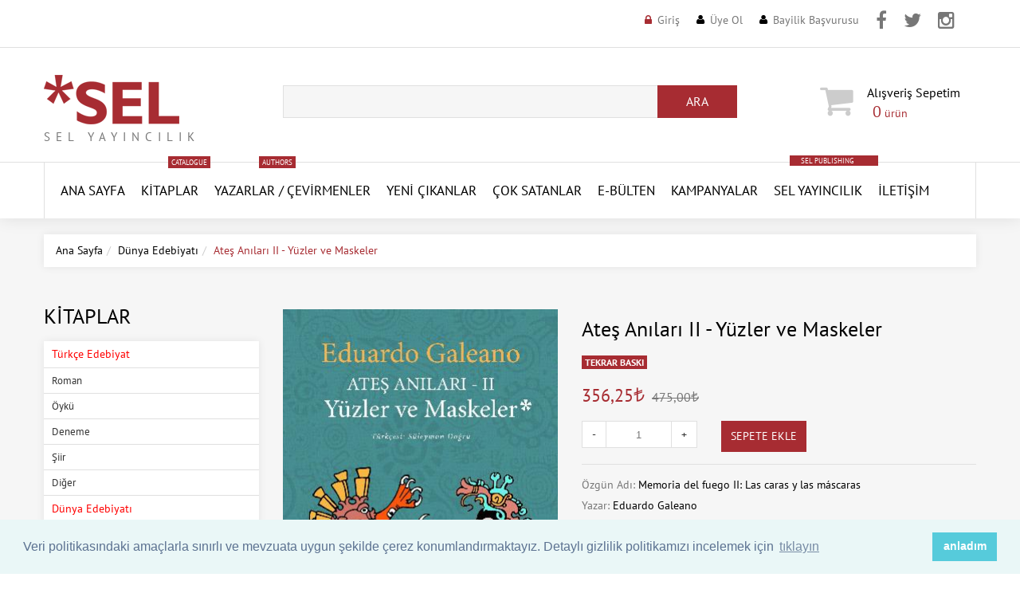

--- FILE ---
content_type: text/HTML; Charset=Windows-1254
request_url: https://www.selyayincilik.com/kitap/ates-anilari-ii-yuzler-ve-maskeler-1368
body_size: 28051
content:
<!doctype html><!--[if lt IE 7]><html class="no-js lt-ie9 lt-ie8 lt-ie7" lang="en"> <![endif]--><!--[if IE 7]><html class="no-js lt-ie9 lt-ie8" lang="en"> <![endif]--><!--[if IE 8]><html class="no-js lt-ie9" lang="en"> <![endif]--><!--[if IE 9 ]><html class="ie9 no-js"> <![endif]--><!--[if (gt IE 9)|!(IE)]><!--> <html class="no-js"> <!--<![endif]--><head prefix="og: http://ogp.me/ns# fb: http://ogp.me/ns/fb# books: http://ogp.me/ns/books#">
<meta http-equiv="Content-Type" CONTENT="text/html; charset=windows-1254"><meta http-equiv="content-language" content="TR"><meta http-equiv="X-UA-Compatible" content="IE=edge,chrome=1"><meta name="viewport" content="width=device-width, initial-scale=1, maximum-scale=1" /><title>Ateş Anıları II - Yüzler ve Maskeler - Memoria del fuego II: Las caras y las máscaras - Eduardo Galeano - Sel Yayıncılık</title><meta name="description" content="Eduardo Galeano'nun en önemli eserlerinden Ateş Anıları Üçlemesi'nin ikinci cildi Yüzler ve Maskeler'in odağında bu kez, Yeni Dünya'da köleliğe ve sömürüye başkaldırıların yaşandığı, bağımsızlık savaşlarının verildiği on sekizinci ve on dokuzuncu yüzyılla" /><link rel="canonical" href="https://www.selyayincilik.com/kitap/ates-anilari-ii-yuzler-ve-maskeler-1368" /><link href="/favicon.ico" rel="shortcut icon" type="image/x-icon" /><link href="/assets/sel.v3.css" rel="stylesheet" type="text/css"  media="all"  /><link href="/assets/cookie.min.css" rel="stylesheet" type="text/css"  media="all"  /><!--[if lt IE 9]><script src="https://html5shiv.googlecode.com/svn/trunk/html5.js" type="text/javascript"></script><link href="/assets/ie8.css" rel="stylesheet" type="text/css"  media="all"  /><![endif]--><!--[if IE 9]><link href="/assets/ie9.css" rel="stylesheet" type="text/css"  media="all"  /><![endif]--><style>@media (max-width:1199px) {.product_listing_sidebar .product_img {width: 110px;float: left;}.sf-menu>li>a{display:inline-block;font:14px 'PT Sans';}.fb-page{display:none!important}}.product_listing_main .product_price {padding: 0 45px 0 6px!important;}.sf-menu .submenu {padding: 10px 20px 10px 20px!important;border-top:1px solid #e0e0e0!important}.product_listing_main .product_img span.indirim {border-color: #fc5c3c transparent transparent #fc5c3c;left: 0;font-weight: bold;}.product_listing_main .product_img span.indirim span {color: #fff;left: -39px;top: -39px;-webkit-transform: rotate(-45deg);transform: rotate(-45deg);}.product_listing_main .product_price .money {vertical-align: baseline;float: left;margin: 0 5px 0 0;font-size: 16px!important;line-height: 40px;}.product_listing_main .product_price .compare-at-price {margin: 0;font-size: 13px!important;}.sis{font-weight:bold; text-align:center; padding:10px;}.fnt16{font-size:16px!important;}.tdn{text-transform: none!important;}</style><script src="/assets/jquery.min.js" type="text/javascript"></script><script src="/assets/jquery-migrate-1.2.1.min.js" type="text/javascript"></script><script src="/assets/device.min.js" type="text/javascript"></script><script src="/assets/jquery.easing.1.3.min.js" type="text/javascript"></script><script src="/assets/hoverIntent.min.js" type="text/javascript"></script><script src="/assets/superfish.min.js" type="text/javascript"></script><script src="/assets/sftouchscreen.min.js" type="text/javascript"></script><script src="/assets/tm-stick-up.min.js" type="text/javascript"></script><script src="/assets/jquery.formstyler.min.js" type="text/javascript"></script><script src="/assets/wow.min.js" type="text/javascript"></script><script src="/assets/jquery.nivoslider.min.js" type="text/javascript"></script><script src="/assets/jquery.bxslider.min.js" type="text/javascript"></script><script src="/assets/cookie.min.js" type="text/javascript"></script><script>(function(i,s,o,g,r,a,m){i['GoogleAnalyticsObject']=r;i[r]=i[r]||function(){(i[r].q=i[r].q||[]).push(arguments)},i[r].l=1*new Date();a=s.createElement(o),m=s.getElementsByTagName(o)[0];a.async=1;a.src=g;m.parentNode.insertBefore(a,m)})(window,document,'script','https://www.google-analytics.com/analytics.js','ga');ga('create', 'UA-7212224-10', 'auto');    ga('require', 'GTM-5N92868');ga('send', 'pageview');</script><script type="text/javascript" > (function (d, w, c) { (w[c] = w[c] || []).push(function() { try { w.yaCounter46841808 = new Ya.Metrika({ id:46841808, clickmap:true, trackLinks:true, accurateTrackBounce:true }); } catch(e) { } }); var n = d.getElementsByTagName("script")[0], s = d.createElement("script"), f = function () { n.parentNode.insertBefore(s, n); }; s.type = "text/javascript"; s.async = true; s.src = "https://mc.yandex.ru/metrika/watch.js"; if (w.opera == "[object Opera]") { d.addEventListener("DOMContentLoaded", f, false); } else { f(); } })(document, window, "yandex_metrika_callbacks"); </script> <noscript><div><img src="https://mc.yandex.ru/watch/46841808" style="position:absolute; left:-9999px;" alt="Yandex Metrica" /></div></noscript><script type="text/javascript" src="https://s7.addthis.com/js/300/addthis_widget.js#pubid=ra-57fd147643da4845" async></script>
<!-- Facebook Pixel Code -->
<script>
!function(f,b,e,v,n,t,s)
{if(f.fbq)return;n=f.fbq=function(){n.callMethod?
n.callMethod.apply(n,arguments):n.queue.push(arguments)};
if(!f._fbq)f._fbq=n;n.push=n;n.loaded=!0;n.version='2.0';
n.queue=[];t=b.createElement(e);t.async=!0;
t.src=v;s=b.getElementsByTagName(e)[0];
s.parentNode.insertBefore(t,s)}(window, document,'script',
'https://connect.facebook.net/en_US/fbevents.js');
fbq('init', '811784842721201');
fbq('track', 'PageView');
</script>
<noscript><img height="1" width="1" style="display:none"
src="https://www.facebook.com/tr?id=811784842721201&ev=PageView&noscript=1"
/></noscript>
<!-- End Facebook Pixel Code -->
<!-- yeni eklenenler -->


<script type="text/javascript">
  	function hide(id){
  		var divObject=document.getElementById(id);
  		divObject.style.display="none";
   	}
   	function show(id){
  		var divObject=document.getElementById(id);
   		divObject.style.display="block";
  	}
	function addtoCart(){
		$('.cart_popup').delay(300).slideDown(300);
		$('.cart_popup').delay(2000).slideUp(400);
	}
</script>
<script type="text/javascript">
function resetSearchPanel() {
if (searchAjaxCall) {
searchAjaxCall.abort();
};
if (searchTimeout) {
clearTimeout(searchTimeout);
};
$('.autocomplate-container').hide();
}
</script>

<script type="text/javascript" > 
function fthrkl( ) { 
var objemiz; 
if (!objemiz && typeof XMLHttpRequest!='undefined' ) { 
try {objemiz= new XMLHttpRequest( );} 
catch (e ) {objemiz=false;}} 
return objemiz;} 

function sepetGun(degerler2,syf2) { 
gonder2 = new fthrkl( );      
gonder2.onreadystatechange = function ( ) {      
if( gonder2.readyState == 4 ) { 
window.location.reload();
}}
gonder2.open('GET',syf2+'?'+degerler2, true ); 
gonder2.send(null);
}

function adresGoster(degerler3,syf3,alanadi3 ) { 
gonder3 = new fthrkl( );      
gonder3.onreadystatechange = function ( ) {      
document.getElementById(alanadi3 ).innerHTML ="<img src=/images/loading2.gif border=0 align=center >"; 
if( gonder3.readyState == 4 ) { 
document.getElementById(alanadi3 ).innerHTML = gonder3.responseText; 
function fthrkl( ) {};}} 
gonder3.open('GET',syf3+'?'+degerler3, true ); 
gonder3.send(null);      
} 

function sepeteEkle(degerler,syf,alanadi ) { 
gonder = new fthrkl( );      
gonder.onreadystatechange = function () {      
if( gonder.readyState == 4 ) { 
document.getElementById(alanadi ).innerHTML = gonder.responseText; function fthrkl() {};}} 
gonder.open('GET',syf+'?'+degerler, true ); 
$('.cart_popup').delay(300).slideDown(300);
$('.cart_popup').delay(2000).slideUp(400);
gonder.send(null);
} 
</script>

<style>
.header_user li.icon_address a:before{content:'\f041';margin:0 7px 0 0;font:13px "FontAwesome";color:#000;position:relative;top:-1px;-webkit-transition:.3s ease-in-out;-moz-transition:.3s ease-in-out;-ms-transition:.3s ease-in-out;-o-transition:.3s ease-in-out;transition:.3s ease-in-out}
.header_user li.icon_carts a:before{content:'\f07a';margin:0 7px 0 0;font:13px "FontAwesome";color:#000;position:relative;top:-1px;-webkit-transition:.3s ease-in-out;-moz-transition:.3s ease-in-out;-ms-transition:.3s ease-in-out;-o-transition:.3s ease-in-out;transition:.3s ease-in-out}
@media (max-width: 767px) {
	.top-facebook{
		display:none!important;
	}
	.top-twitter{
		display:none!important;
	}
	.top-instagram{
		display:none!important;
	}

	.header_user li {
		margin: 0 10px 0 0!important;
	}
}
</style>
<meta property="fb:app_id" content="1103835366338628" /><meta property="og:type" content="books.book" /><meta property="og:url" content="https://www.selyayincilik.com/kitap/ates-anilari-ii-yuzler-ve-maskeler-1368" /><meta property="og:title" content="Ate&#351; An&#305;lar&#305; II - Y&#252;zler ve Maskeler - Memoria del fuego II: Las caras y las máscaras" /><meta property="og:image" content="https://www.selyayincilik.com/kapaklar/opt/ates-anilari-ii-yuzler-ve-mask.jpg" /><meta property="og:description" content="Eduardo Galeano'nun en &#246;nemli eserlerinden Ate&#351; An&#305;lar&#305; &#220;&#231;lemesi'nin ikinci cildi Y&#252;zler ve Maskeler'in oda&#287;&#305;nda bu kez, Yeni D&#252;nya'da k&#246;leli&#287;e ve s&#246;m&#252;r&#252;ye ba&#351;kald&#305;r&#305;lar&#305;n ya&#351;and&#305;&#287;&#305;, ba&#287;&#305;ms&#305;zl&#305;k sava&#351;lar&#305;n&#305;n verildi&#287;i on sekizinci ve on dokuzuncu y&#252;zy&#305;lla" /><meta property="books:isbn" content="9789755708492" /><meta property="books:author" content="https://www.selyayincilik.com/yazar/eduardo-galeano-255" /><meta name="twitter:card" content="summary"><meta name="twitter:url" content="https://www.selyayincilik.com/kitap/ates-anilari-ii-yuzler-ve-maskeler-1368"><meta name="twitter:title" content="Ate&#351; An&#305;lar&#305; II - Y&#252;zler ve Maskeler - Memoria del fuego II: Las caras y las máscaras"><meta name="twitter:description" content="Eduardo Galeano'nun en &#246;nemli eserlerinden Ate&#351; An&#305;lar&#305; &#220;&#231;lemesi'nin ikinci cildi Y&#252;zler ve Maskeler'in oda&#287;&#305;nda bu kez, Yeni D&#252;nya'da k&#246;leli&#287;e ve s&#246;m&#252;r&#252;ye ba&#351;kald&#305;r&#305;lar&#305;n ya&#351;and&#305;&#287;&#305;, ba&#287;&#305;ms&#305;zl&#305;k sava&#351;lar&#305;n&#305;n verildi&#287;i on sekizinci ve on dokuzuncu y&#252;zy&#305;lla"><meta name="twitter:site" value="@selyayincilik" /><meta name="twitter:image" content="https://www.selyayincilik.com/kapaklar/opt/ates-anilari-ii-yuzler-ve-mask.jpg"><script src="/assets/jquery.fancybox-1.3.4.min.js" type="text/javascript"></script><link href="/assets/jquery.bootstrap-touchspin.css" rel="stylesheet" type="text/css"  media="all"  /><script src="/assets/jquery.bootstrap-touchspin.js" type="text/javascript"></script><script>jQuery(document).ready(function() {$("#kitapincele").fancybox({'width' : '80%','height' : '90%','autoScale' : false,'transitionIn' : 'none','transitionOut' : 'none','type' : 'iframe'});});</script></head><body id="ates-anilari-ii-yuzler-ve-maskeler" class="template-product"><div id="wrapper"><div id="wrapper2"><header id="header">
<div class="header_row__1">
        <div class="container">
		
            <div class="header_currency">
				<ul>
				</ul>
			</div>
            <!-- USER MENU -->
            <ul class="header_user">
					
					<li class="icon_lock">
						<a href="/giris" id="customer_login_link" title="Üye Girişi">Giriş</a>
					</li>
					<li class="icon_user">
						<a href="/uye-ol" id="customer_register_link" title="Üye Ol">Üye Ol</a>
					</li>
					<li class="icon_user">
						<a href="/basvuru" id="application_link" title="Bayilik Başvurusu">Bayilik Başvurusu</a>
					</li>
					<li style="padding-top:8px;" class="top-facebook">
						<a href="https://www.facebook.com/selyayin/" target="_blank" title="Sel Yayıncılık Facebook Hesabı"><i class="fa fa-facebook" style="font-size:24px;"></i></a>
					</li>
					<li style="padding-top:8px;" class="top-twitter">
						<a href="https://twitter.com/selyayincilik" target="_blank" title="Sel Yayıncılık Twitter Hesabı"><i class="fa fa-twitter" style="font-size:24px;"></i></a>
					</li>
					<li style="padding-top:8px;" class="top-instagram">
						<a href="https://www.instagram.com/selyayincilik/" target="_blank" title="Sel Yayıncılık Instagram Hesabı"><i class="fa fa-instagram" style="font-size:24px;"></i></a>
					</li>
            </ul>
        </div>
    </div>

    <div class="header_row__2">
        <div class="container">
        	<div class="row">
                <div class="col-sm-12 col-md-4 col-lg-3">
                    <!-- LOGO -->
					<div id="logo">
						<a href="/" title="Sel Yayıncılık"><img alt="Sel Yayıncılık Logo" src="/images/logo.gif"></a>
						<span>Sel Yayıncılık</span>
					</div>
                </div>
                <div class="col-sm-6 col-md-4 col-lg-6">
                    <!-- HEADER SEARCH -->
					<div class="header_search">
						<form action="/arama/" class="arama-form" id="arama-form" method="get" name="arama-form" role="search" autocomplete="off">
							<input class="hint" id="search-field" name="q" type="text" autocomplete="off"><button id="search-submit" name="search-submit" type="submit"><span>Ara</span></button>
						</form>
					</div>
					<div class="autocomplate-container">
						<div class="autocomplate box-shadow">
						<span class="padding close-button">
							<a onclick="resetSearchPanel()">
							<i class="fa fa-times"></i>
							</a>
						</span>
						<div id="autocomplate-results">

						</div>
						</div>
					</div>
                </div>
                <div class="col-sm-6 col-md-4 col-lg-3">
                    <!-- HEADER CART -->
                    <div class="header_cart">

                        <a href="/sepetim"><i class="fa fa-shopping-cart"></i><div><b style="text-transform:none!important; padding-right:20px;">Alışveriş&nbsp;Sepetim </b><span class="checkout"><span class="cart-total-items"><span class="count" id="productCount">0</span></span> ürün</span></div></a>
                    </div>
                </div>
	        </div>
        </div>
    </div>

	<script>
	$(function() {$("#arama-form").submit(function(e) {e.preventDefault();location.href='/arama/kitap?ara=' + encodeURI(document.getElementById('search-field').value);});});
	</script>
<div id="megamenu">
	<div class="container">
		<ul class="sf-menu megamenu_desktop visible-md visible-lg">
			<li class="megamenu_logo">
				<a href="/" title="Sel Yayıncılık"><img alt="Sel Yayıncılık" src="/images/logo-k.gif"></a>
			</li>
			<li class="megamenu__1">
				<a href="/" title="Ana Sayfa">ANA SAYFA</a>
			</li>
			<li class="megamenu__2">
				<a href="/kitaplar" title="Kitaplar">Kitaplar<span class="menu_badge">Catalogue</span></a>
				<ul>
					<li>
						<div class="submenu">
							<div class="row">
								<div class="column__1 col-sm-3">
									<h3><a href="#" title="Türkçe Edebiyat">Türkçe Edebiyat</a></h3>
									<ul>
										<li>
											<a href="/kitaplar/turkce/roman" title="Roman - Türkçe Edebiyat">Roman</a>
										</li>
										<li>
											<a href="/kitaplar/turkce/oyku" title="Öykü - Türkçe Edebiyat">Öykü</a>
										</li>
										<li>
											<a href="/kitaplar/turkce/deneme" title="Deneme - Türkçe Edebiyat">Deneme</a>
										</li>
										<li>
											<a href="/kitaplar/turkce/siir" title="Şiir - Türkçe Edebiyat">Şiir</a>
										</li>
										<li>
											<a href="/kitaplar/turkce/" title="Diğer - Türkçe Edebiyat">Diğer</a>
										</li>
									</ul>
								</div>
								<div class="column__2 col-sm-3">
									<h3><a href="#" title="Dünya Edebiyatı">Dünya Edebiyatı</a></h3>
									<ul>
										<li>
											<a href="/kitaplar/dunya/roman" title="Roman - Dünya Edebiyatı">Roman</a>
										</li>
										<li>
											<a href="/kitaplar/dunya/oyku" title="Öykü - Dünya Edebiyatı">Öykü</a>
										</li>
										<li>
											<a href="/kitaplar/dunya/deneme" title="Deneme - Dünya Edebiyatı">Deneme</a>
										</li>
										<li>
											<a href="/kitaplar/dunya/siir" title="Şiir - Dünya Edebiyatı">Şiir</a>
										</li>
										<li>
											<a href="/kitaplar/dunya/" title="Diğer - Dünya Edebiyatı">Diğer</a>
										</li>
									</ul>
								</div>
								<div class="column__3 col-sm-3">
									<h3><a href="#" title="Edebiyat Dışı/Diziler">Edebiyat Dışı/Diziler</a></h3>
									<ul>
<li><a href="/kitaplar/dusunsel" title="DüşünSel">DüşünSel</a></li>
<li><a href="/kitaplar/kentsel" title="KentSel">KentSel</a></li>
<li><a href="/kitaplar/red-kitapligi/" title="Red Kitaplığı">Red Kitaplığı</a></li>
<li><a href="/kitaplar/giris-kitapligi/" title="Giriş Kitaplığı">Giriş Kitaplığı</a></li>
<li><a href="/kitaplar/arastirma-inceleme" title="Araştırma/İnceleme">Araştırma/İnceleme</a></li>
<li><a href="/kitaplar/sanat-kitaplari/" title="Sanat Kitapları">Sanat Kitapları</a></li>
<li><a href="/kitaplar/geceyarisi/" title="Geceyarısı Kitapları">Geceyarısı Kitapları</a></li>
<li><a href="/kitaplar/yasam-kitaplari/" title="Yaşam Kitapları">Yaşam Kitapları</a></li>
<li><a href="/kitaplar/kadin-kitapligi/" title="Kadın Kitaplığı">Kadın Kitaplığı</a></li>
<li><a href="/kitaplar/lgbt-kitapligi/" title="LGBT Kitaplığı">LGBT Kitaplığı</a></li>
<li><a href="/kitaplar/queer-dusun-serisi/" title="Queer Düş'ün Serisi">Queer Düş'ün Serisi</a></li>
<li><a href="/kitaplar/kotunun-estetigi-dizisi/" title="Kötünün Estetiği Dizisi">Kötünün Estetiği Dizisi</a></li>
<li><a href="/kitaplar/gri-yesil-kitapligi/" title="Gri Yeşil Kitaplığı">Gri Yeşil Kitaplığı</a></li>
<li><a href="/kitaplar/tarihe-taniklik/" title="Tarihe Tanıklık">Tarihe Tanıklık</a></li>
<li><a href="/kitaplar/cinsel-kitaplar/" title="Cinsel Kitaplar">Cinsel Kitaplar</a></li>
<li><a href="/kitaplar/kulturel-tarih-kitapligi/" title="Kültürel Tarih Kitaplığı">Kültürel Tarih Kitaplığı</a></li>
<li><a href="/kitaplar/klasiksel" title="KlasikSel">KlasikSel</a></li>
<li><a href="/kitaplar/" title="Diğer">Diğer</a></li>
									</ul>
								</div>
								<div class="column__4 col-sm-3">
									<h3><a href="/yakinda-sel-de" title="Yakında Sel'de">Yakında Sel'de</a></h3>
									<ul>
										<li>
											<a href="/yakinda-sel-de" title="Yakında Sel'de">Yakında Sel'de</a>
										</li>
										<li>
											<a href="/baskisi-tukenenler" title="Baskısı Tükenenler">Baskısı Tükenenler</a>
										</li>
										<li>
											<a href="/tekrar-baskilar" title="Tekrar Baskılar">Tekrar Baskılar</a>
										</li>
									</ul>
								</div>
							</div>
						</div>
					</li>
				</ul>
			</li>
			<li class="megamenu__3">
				<a href="/yazarlar" title="Yazarlar">Yazarlar<span class="menu_badge">Authors</span> / </a>
				<a href="/cevirmenler" title="Çevirmenler">Çevirmenler</a>
				<ul>
					<li>
						<div class="submenu">
							<div class="row">
								<div class="column__1 col-sm-2">
									<h3 class="blog_title"><a href="/yazarlar" title="Yazarlar">Yazarlar</a></h3>
								</div>
								<div class="column__2 col-sm-2">
									<h3 class="blog_title"><a href="/cevirmenler" title="Çevirmenler">Çevirmenler</a></h3>
								</div>
							</div>
						</div>
					</li>
				</ul>
			</li>
			<li class="megamenu__4">
				<a href="/yeni-cikanlar" title="Yeni Çıkanlar">YENİ ÇIKANLAR</a>
			</li>
			<li class="megamenu__4">
				<a href="/cok-satanlar" title="Çok Satanlar">Çok Satanlar</a>
			</li>
			<li class="megamenu__4">
				<a href="/ebulten" title="Bülten">E-Bülten</a>
			</li>
			<li class="megamenu__4">
				<a href="/kampanyalar" title="Kampanyalar">Kampanyalar</a>
			</li>
			<li class="megamenu__2">
				<a href="/hakkimizda" title="Sel Yayıncılık">Sel Yayıncılık</a><a href="/sel-publishing" style="display: block;padding: 1px 14px;background: #a72c32;font-size: 9px;color: #ffffff;text-transform: uppercase;position: relative;top: -82px; right:-20px; vertical-align: baseline;" title="Sel Publishing">SEL PUBLISHING</a>
				<ul>
					<li>
						<div class="submenu">
							<div class="row">
								<div class="column__1 col-sm-2">
									<h3 class="blog_title"><a href="/hakkimizda" title="Hakkımızda">Hakkımızda</a></h3>
								</div>
								<div class="column__2 col-sm-2">
									<h3 class="blog_title"><a href="/duyurular" title="Duyurular">Duyurular</a></h3>
								</div>
								<div class="column__3 col-sm-2">
									<h3 class="blog_title"><a href="/basinda-sel" title="Basında Sel">Basında Sel</a></h3>
								</div>
							</div>
						</div>
					</li>
				</ul>
			</li>
			<li class="megamenu__7">
				<a href="/iletisim" title="İletişim">İletişim</a>
			</li>
		</ul>
		<div class="megamenu_mobile visible-xs visible-sm">
			<h2>ANA MENÜ<i></i></h2>
			<ul class="submenu__1">
				<li class="megamenu__1">
					<a href="/" title="Ana Sayfa">Ana Sayfa</a>
				</li>
				<li class="megamenu__2">
					<a href="/kitaplar" title="Kitaplar">Kitaplar<i></i></a>
					<ul class="submenu__2">
						<li>
							<a href="#" title="Türkçe Edebiyat">Türkçe Edebiyat<i></i></a>
							<ul class="submenu__3">
								<li>
									<a href="/kitaplar/turkce/roman" title="Roman - Türkçe Edebiyat">Roman</a>
								</li>
								<li>
									<a href="/kitaplar/turkce/oyku" title="Öykü - Türkçe Edebiyat">Öykü</a>
								</li>
								<li>
									<a href="/kitaplar/turkce/deneme" title="Deneme - Türkçe Edebiyat">Deneme</a>
								</li>
								<li>
									<a href="/kitaplar/turkce/siir" title="Şiir - Türkçe Edebiyat">Şiir</a>
								</li>
								<li>
									<a href="/kitaplar/turkce/" title="Diğer - Türkçe Edebiyat">Diğer</a>
								</li>
							</ul>
						</li>
						<li>
							<a href="#" title="Dünya Edebiyatı">Dünya Edebiyatı<i></i></a>
							<ul class="submenu__3">
								<li>
									<a href="/kitaplar/dunya/roman" title="Roman - Dünya Edebiyatı">Roman</a>
								</li>
								<li>
									<a href="/kitaplar/dunya/oyku" title="Öykü - Dünya Edebiyatı">Öykü</a>
								</li>
								<li>
									<a href="/kitaplar/dunya/deneme" title="Deneme - Dünya Edebiyatı">Deneme</a>
								</li>
								<li>
									<a href="/kitaplar/dunya/siir" title="Şiir - Dünya Edebiyatı">Şiir</a>
								</li>
								<li>
									<a href="/kitaplar/dunya/" title="Diğer - Dünya Edebiyatı">Diğer</a>
								</li>
							</ul>
						</li>
						<li>
							<a href="#" title="Edebiyat Dışı/Diziler">Edebiyat Dışı/Diziler<i></i></a>
							<ul class="submenu__3">
								<li>
									<a href="/kitaplar/arastirma-inceleme" title="Araştırma/İnceleme">Araştırma/İnceleme</a>
								</li>
								<li>
									<a href="/kitaplar/dusunsel" title="DüşünSel">DüşünSel</a>
								</li>
								<li>
									<a href="/kitaplar/kentsel" title="KentSel">KentSel</a>
								</li>
								<li>
									<a href="/kitaplar/klasiksel" title="KlasikSel">KlasikSel</a>
								</li>
								<li>
									<a href="/kitaplar/kulturel-tarih-kitapligi/" title="ültürel Tarih Kitaplığı">Kültürel Tarih Kitaplığı</a>
								</li>
								<li>
									<a href="/kitaplar/sanat-kitaplari/" title="Sanat Kitapları">Sanat Kitapları</a>
								</li>
								<li>
									<a href="/kitaplar/red-kitapligi/" title="Red Kitaplığı">Red Kitaplığı</a>
								</li>
								<li>
									<a href="/kitaplar/giris-kitapligi/" title="Giriş Kitaplığı">Giriş Kitaplığı</a>
								</li>
								<li>
									<a href="/kitaplar/kadin-kitapligi/" title="Kadın Kitaplığı">Kadın Kitaplığı</a>
								</li>
								<li>
									<a href="/kitaplar/lgbt-kitapligi/" title="LGBT Kitaplığı">LGBT Kitaplığı</a>
								</li>
								<li>
									<a href="/kitaplar/queer-dusun-serisi/" title="Queer Düş'ün Serisi">Queer Düş'ün Serisi</a>
								</li>
								<li>
									<a href="/kitaplar/geceyarisi/" title="Geceyarısı Kitapları">Geceyarısı Kitapları</a>
								</li>
								<li>
									<a href="/kitaplar/kotunun-estetigi-dizisi/" title="Kötünün Estetiği Dizisi">Kötünün Estetiği Dizisi</a>
								</li>
								<li>
									<a href="/kitaplar/yasam-kitaplari/" title="Yaşam Kitapları">Yaşam Kitapları</a>
								</li>
								<li>
									<a href="/kitaplar/mitoloji/" title="Mitoloji">Mitoloji</a>
								</li>
								<li>
									<a href="/kitaplar/tarihe-taniklik/" title="Tarihe Tanıklık">Tarihe Tanıklık</a>
								</li>
								<li>
									<a href="/kitaplar/cinsel-kitaplar/" title="Cinsel Kitaplar">Cinsel Kitaplar</a>
								</li>
								<li>
									<a href="/kitaplar/" title="Diğer">Diğer</a>
								</li>
							</ul>
						</li>
						<li>
							<a href="#" title="Yakında Sel'de">Yakında Sel'de<i></i></a>
							<ul class="submenu__3">
								<li>
									<a href="/yakinda-sel-de" title="Yakında Sel'de">Yakında Sel'de</a>
								</li>
								<li>
									<a href="/baskisi-tukenenler" title="Baskısı Tükenenler">Baskısı Tükenenler</a>
								</li>
								<li>
									<a href="/tekrar-baskilar" title="Tekrar Baskılar">Tekrar Baskılar</a>
								</li>
							</ul>
						</li>
					</ul>
				</li>
				<li class="megamenu__3">
					<a href="/yazarlar" title="Yazarlar">Yazarlar/Çevirmenler<i></i></a>
					<ul class="submenu__2">
						<li>
							<a href="/yazarlar" title="Yazarlar">Yazarlar</a>
						</li>
						<li>
							<a href="/cevirmenler" title="Çevirmenler">Çevirmenler</a>
						</li>
					</ul>
				</li>
				<li class="megamenu__4">
					<a href="/yeni-cikanlar" title="Yeni Çıkanlar">Yeni Çıkanlar</a>
				</li>
				<li class="megamenu__5">
					<a href="/cok-satanlar" title="Çok Satanlar">Çok Satanlar</a>
				</li>
				<li class="megamenu__5">
					<a href="/ebulten" title="E-Bülten">E-Bülten</a>
				</li>
				<li class="megamenu__6">
					<a href="/kampanyalar" title="Kampanyalar">Kampanyalar</a>
				</li>
				<li class="megamenu__7">
					<a href="/hakkimizda" title="Sel Yayıncılık">Sel Yayıncılık<i></i></a>
					<ul class="submenu__2">
						<li>
							<a href="/hakkimizda" title="Hakkımızda">Hakkımızda</a>
						</li>
						<li>
							<a href="/duyurular" title="Duyurular">Duyurular</a>
						</li>
						<li>
							<a href="/basinda-sel" title="Basında Sel">Basında Sel</a>
						</li>
					</ul>
				</li>
				<li class="megamenu__8">
					<a href="/iletisim" title="İletişim">İletişim</a>
				</li>
			</ul>
		</div>
	</div>
</div></header><div id="main" role="main"><div class="container"><ul class="breadcrumb"><li><a href="/" class="homepage-link" title="Back to the frontpage">Ana Sayfa</a></li><li><a href="/kitaplar/dunya-edebiyati" title="Dünya Edebiyatı">Dünya Edebiyatı</a> </li><li><span class="page-title">Ateş Anıları II - Yüzler ve Maskeler</span></li></ul><div class="row sidebar_left"><div class="column_center"><div id="main_content" class="col-sm-9"><div itemscope itemtype="http://schema.org/Book" class="product-scope"><meta itemprop="url" content="https://www.selyayincilik.com/kitap/ates-anilari-ii-yuzler-ve-maskeler-1368" /><meta itemprop="image" content="https://www.selyayincilik.com/kapaklar/opt/ates-anilari-ii-yuzler-ve-mask.jpg" /><meta itemprop="description" content="
Eduardo Galeano'nun en önemli eserlerinden Ateş Anıları Üçlemesi'nin ikinci cildi Yüzler ve Maskeler'in odağında bu kez, Yeni Dünya'da köleliğe ve sömürüye başkaldırıların yaşandığı, bağımsızlık savaşlarının verildiği on sekizinci ve on dokuzuncu yüzyılla" /><meta itemprop="inLanguage" content="tr" /><meta itemprop="bookFormat" content="Hardcover"/><meta property="product:category" content="Media &gt; Books"/>
<div class="product_wrap"><div class="row"><div class="col-sm-6 col-lg-5 product_images"><img id="elevatezoom_big" class="fancybox" src="https://www.selyayincilik.com/kapaklar/opt/ates-anilari-ii-yuzler-ve-mask.jpg" data-zoom-image="https://www.selyayincilik.com/kapaklar/opt/ates-anilari-ii-yuzler-ve-mask.jpg" alt="Ateş Anıları II - Yüzler ve Maskeler" /><div id="gr_add_to_books" style="background-color: #fff!important; margin-top:5px!important;"></div></div><div class="col-sm-6 col-lg-7"><div class="product_name"><h1 itemprop="name" class="tdn">Ateş Anıları II - Yüzler ve Maskeler</h1></div><div class="options clearfix"><span itemprop="publisher" itemscope="" itemtype="http://schema.org/Organization" style="display:none;"><span itemprop="name">Sel Yayıncılık</span></span><span class="durum_tekrar_badge">Tekrar Baskı</span>
<div id="product_price"><div itemprop="offers" itemscope itemtype="http://schema.org/Offer"><p class="price product-price"><span class="money money-sale" data-currency-try="356,25" data-currency="TRY" style="color:#a72c32!important;" itemprop="price">356,25<span class="simgetl"></span></span>&nbsp;<span class="money compare-at-price" data-currency-try="475,00" data-currency="TRY">475,00<span class="simgetl"></span></span></p><meta itemprop="priceCurrency" content="TRY" /></div></div>


<!-- -->

<div class="row" style="margin-top:15px!important;">
		<div class="col-lg-4 col-md-4 col-sm-6 col-xs-6">
                  <input min="1" type="number" id="quantity" name="quantity" value="1" class="form-control input-small numbers" style="border-top: 1px solid ##e0e0e0!important;border-bottom: 1px solid ##e0e0e0!important;border-left:none!important;border-right:none!important;text-align: center!important;" /> 
		</div>
		<div class="col-lg-6 col-md-6 col-sm-6 col-xs-6">
                  <button class="btn btn-cart" type="submit" id="add-to-cart" onclick="$('body').scrollTop(0);sepeteEkle('op=add&amp;id=1368&amp;adet='+document.getElementById('quantity').value,'/sepet-ekle/','productCount');" style="    padding: 9px 12px!important; font-size:14px!important">Sepete Ekle</button>
		</div>
</div>				  

</div><div class="product_details"><div class="product_name_base">Özgün Adı: <span style="color:#000;">Memoria del fuego II: Las caras y las máscaras</span></div><div class="product_writer" itemprop="author" itemscope itemtype="http://schema.org/Person">Yazar: <a href="/yazar/eduardo-galeano-255" title="Eduardo Galeano" itemprop="url"><span itemprop="name">Eduardo Galeano</span></a></div><div class="writer" itemprop="translator" itemscope itemtype="http://schema.org/Person">Çeviren: <a href="/cevirmen/suleyman-dogru-89" title="Süleyman Doğru" itemprop="url"><span style="color:#000;" itemprop="name">Süleyman Doğru</span></a></div></div><div class="writer">Genel Yayın Yönetmeni: <span style="color:#000;">İrfan Sancı</span></div><div class="writer">Editör: <span style="color:#000;">Bülent Doğan</span></div><div class="writer">Kapak Tasarımı: <span style="color:#000;">Gülay Tunç</span></div><div class="product_details"><div class="product_vendor">Sayfa Sayısı: <span style="color:#000;" itemprop="numberOfPages">366</span></div><div class="product_date">Özgün Dili: <span style="color:#000;">İspanyolca</span></div><div class="product_date">Basım Tarihi: <span style="color:#000;" itemprop="datePublished" content="2017-2-6">Şubat 2017 | </span></div><div class="product_date">Tekrar Baskı Tarihi: <span style="color:#000;">Haziran 2020 | </span></div><div class="product_vendor">KDV'den Muaf Fiyat: <span style="color:#000;">475,00 TL</span></div><div class="product_vendor">ISBN: <span style="color:#000;" itemprop="isbn">9789755708492</span></div></div><div id="product_description" class="rte"><p><p><b>Eduardo Galeano</b>'nun en önemli eserlerinden <i>Ateş Anıları Üçlemesi</i>'nin ikinci cildi <i>Yüzler ve Maskeler</i>'in odağında bu kez, Yeni Dünya'da köleliğe ve sömürüye başkaldırıların yaşandığı, bağımsızlık savaşlarının verildiği on sekizinci ve on dokuzuncu yüzyıllar var. </p><p>Özgür ve birleşik Latin Amerika için mücadele eden büyük lider Simón Bolivar'dan, ezilenlerin sesi Kübalı şair José Martí'ye kadar pek çok karakter üzerinden gelişen ve birinci ciltteki gibi mozaik tarzında sürdürülen yüzlerce hikâyede baskı ve zulme direniş destanlarına tanıklık ediyoruz. Ne var ki, eski sömürü yöntemlerinden vazgeçmek zorunda kalan emperyalistler bu kez yeni yöntemlere başvuruyor.<br></p><p>Araştırmacılık, gazetecilik ve devrimci perspektifin birleştiği <i>Ateş Anıları Üçlemesi</i>'nde Galeano, şiirsel anlatımı ve cesur diliyle tarihin kayıp ve susturulmuş gerçekliklerini bir bir sahneye çıkarmayı sürdürüyor.</p></p></div><a id="kitapincele" href="/pdf/ates-anilari-ii-okuma-parcasi.pdf" class="btn btn-cart" title="Okuma parçası">Okuma parçası</a><br><br><div class="addthis_inline_share_toolbox" data-url="https://www.selyayincilik.com/kitap/ates-anilari-ii-yuzler-ve-maskeler-1368" data-title="Ate&#351; An&#305;lar&#305; II - Y&#252;zler ve Maskeler - Memoria del fuego II: Las caras y las máscaras" data-description="Ate&#351; An&#305;lar&#305; II - Y&#252;zler ve Maskeler - Memoria del fuego II: Las caras y las máscaras"></div></div><div class="row-fluid"><div class="span12"></div></div></div></div></div><!-- etiket --><div style="margin-bottom:30px;"><h3 class="section-title">ETİKETLER</h3><a href="/etiket/ates-anilari-ii-yuzler-ve-maskeler" target="_blank" style="text-decoration:underline;" title="Ateş Anıları II - Yüzler ve Maskeler">Ateş Anıları II - Yüzler ve Maskeler</a>&nbsp;&nbsp;<a href="/etiket/eduardo-galeano" target="_blank" style="text-decoration:underline;" title="Eduardo Galeano">Eduardo Galeano</a>&nbsp;&nbsp;<a href="/etiket/edebiyat" target="_blank" style="text-decoration:underline;" title="Edebiyat">Edebiyat</a>&nbsp;&nbsp;<a href="/etiket/deneme" target="_blank" style="text-decoration:underline;" title="Deneme">Deneme</a>&nbsp;&nbsp;</div><!-- etiket --><div style="margin-bottom:30px; margin-top:10px; border-bottom: 1px solid #e0e0e0; border-top: 1px solid #e0e0e0;"><h3 class="section-title">BASINDAN</h3><a href="http://www.hurriyet.com.tr/latin-amerikanin-buyusu-ve-gercegi-40382655" target="_blank" title="Latin Amerika&rsquo;nın büyüsü ve gerçeği">Latin Amerika&rsquo;nın büyüsü ve gerçeği</a>  <i>2.03.2017</i><br><div style="margin-top:5px;">Eduardo Galeano&rsquo;nun &lsquo;Ateş Anıları&rsquo; üçlemesinin ikinci kitabı olan &lsquo;Yüzler ve  Maskeler&rsquo; Latin Amerika tarihini hem belgeler hem de söylenceler eşliğinde  anlatıyor. Güneyin gerçeği de büyüsü de burada. <a href="http://www.hurriyet.com.tr/latin-amerikanin-buyusu-ve-gercegi-40382655" target="_blank" title="Latin Amerika&rsquo;nın büyüsü ve gerçeği"><span class="fa fa-external-link-square"></span></a></div><br><br><a href="http://ilerihaber.org/icerik/hayir-diyenlerin-tarihi-ates-anilari-68842.html" target="_blank" title="Hayır diyenlerin tarihi: &lsquo;Ateş Anıları&rsquo;">Hayır diyenlerin tarihi: &lsquo;Ateş Anıları&rsquo;</a>  <i>6.03.2017</i><br><div style="margin-top:5px;">Kitapta ilerledikçe kafamızdaki Amerika imgesi değişiyor, genişliyor. Yerli  halkların kültürel hücrelerine kadar giriyor yazar ve o hücrelerdeki bilgiyi bize  taşıyor. &ldquo;Ateş Anıları&rdquo;, zamanı üç boyutlu kılıyor. Onun anlattığı tarihte i <a href="http://ilerihaber.org/icerik/hayir-diyenlerin-tarihi-ates-anilari-68842.html" target="_blank" title="Hayır diyenlerin tarihi: &lsquo;Ateş Anıları&rsquo;"><span class="fa fa-external-link-square"></span></a></div><br><br></div><br><br><div id="comments" class="article_comments"><h3 id="add-comment-title" class="section-title"><a name="yorumlar" title="Yorumlar">Yorumlar</a></h3><ul><li id="1368" class="comment first last"><div class="comment-content"><p>Bu içerik ile ilgili henüz yorum yapılmamış.</p></div></li></ul></div><div class="article_comments-form"><script type="text/javascript">function YorumKontrol(){if (IsEmpty(document.comment_form.yorum)){alert("Lütfen yorumunuzu girdiğinizden emin olunuz!");return false;}document.getElementById("comment_form").submit();return true;}</script><form method="post" action="/yorum-isle" id="comment_form" name="comment_form" class="comment-form" onSubmit="return YorumKontrol()"><h3 id="add-comment-title" class="section-title">Yorum Yap</h3><label for="yorum">Mesajınız</label><textarea class="form-control" required name="yorum" id="yorum" disabled>Yorum yapabilmek için üye girişi yapmalısınız...</textarea><div class="comment-submit"><input type="submit" value="Gönder" class="btn btn-primary" disabled/></div><input type="hidden" name="yorum_tur" value="1"><input type="hidden" name="id" value="1368"></form></div><!--SELECT distinct tk.ID, tk.ad, tk.kategoriler_ID, tk.aktif, tk.eder, tk.onecikan, kat.kategori, tk.jpg, tk.yazarlar_ID, yaz.Yazar, yaz.Tur, yaz.yazarseo, kat.kategoriseo, tk.konular_ID, kon.konu, kon.konuseo, tk.durum, IFNULL( camp.campainType, 0 ) AS campainType,  IFNULL( camp.discountType, 0 ) AS discountType,  IFNULL( camp.discountValue, 0 ) AS discountValue,  IFNULL( camp.STATUS, 0 ) AS STATUS, IFNULL( camp.roleGroupId, 3 ) AS roleGroupId FROM tumkitaplar AS tk LEFT OUTER JOIN konular AS kon ON tk.konular_ID = kon.ID LEFT OUTER JOIN yazarlar AS yaz ON tk.yazarlar_ID = yaz.ID LEFT OUTER JOIN kategoriler AS kat ON tk.kategoriler_ID = kat.ID LEFT OUTER JOIN (SELECT distinct campainProducts.productId,campains.campainType, campains.discountType,  campains.discountValue,  campains.status,  campains.roleGroupId FROM campainProducts LEFT JOIN campains ON  campainProducts.campainId = campains.id WHERE campains.status = 1  and campains.roleGroupId='0'  order by campainId desc) as camp ON camp.productId = tk.ID WHERE tk.aktif = 1 and tk.yazarlar_ID=255--><div class="widget_related_products"><h3>Yazarın Diğer Kitapları</h3><div class="widget_content"><ul class="row product_listing_main product_listing_related"><li class="wow col-sm-3 product product__0">
								<div>
									<div class="product_img">
										<a class="img_change" href="/kitap/aynalar-neredeyse-evrensel-bir-tarih-602" title="Aynalar: Neredeyse Evrensel Bir Tarih"><img alt="Aynalar: Neredeyse Evrensel Bir Tarih" src="//www.selyayincilik.com/kapaklar/thumb/aynalar-neredeyse-evrensel-bir.jpg"></a>
										
									</div>
									<div class="product_info">
										<div class="product_name">
											<a href="/kitap/aynalar-neredeyse-evrensel-bir-tarih-602" title="Aynalar: Neredeyse Evrensel Bir Tarih">Aynalar: Neredeyse Evrensel Bir Tarih</a>
										</div>
										<div class="product_desc"></div>
										<div class="product_price">
										
												<span class="money money-sale">375,00 <span class="simgetl"></span></span>
												<span class="money compare-at-price">500,00 <span class="simgetl"></span></span>
											
											<button class="btn btn-cart" id="sep602" name="sepete_at" onclick="$('body').scrollTop(0);sepeteEkle('op=add&amp;id=602','/sepet-ekle/','productCount');" type="submit"><i class="fa fa-shopping-cart"></i></button>
											
											<div class="clearfix"></div>
										</div>
									</div>
								</div>
							</li>
	<li class="wow col-sm-3 product product__1">
								<div>
									<div class="product_img">
										<a class="img_change" href="/kitap/askin-ve-savasin-gunduz-ve-geceleri-801" title="Aşkın ve Savaşın Gündüz ve Geceleri"><img alt="Aşkın ve Savaşın Gündüz ve Geceleri" src="//www.selyayincilik.com/kapaklar/thumb/askin-ve-savasin-gunduz-ve-gec.jpg"></a>
										
									</div>
									<div class="product_info">
										<div class="product_name">
											<a href="/kitap/askin-ve-savasin-gunduz-ve-geceleri-801" title="Aşkın ve Savaşın Gündüz ve Geceleri">Aşkın ve Savaşın Gündüz ve Geceleri</a>
										</div>
										<div class="product_desc"></div>
										<div class="product_price">
										
												<span class="money money-sale">255,00 <span class="simgetl"></span></span>
												<span class="money compare-at-price">340,00 <span class="simgetl"></span></span>
											
											<button class="btn btn-cart" id="sep801" name="sepete_at" onclick="$('body').scrollTop(0);sepeteEkle('op=add&amp;id=801','/sepet-ekle/','productCount');" type="submit"><i class="fa fa-shopping-cart"></i></button>
											
											<div class="clearfix"></div>
										</div>
									</div>
								</div>
							</li>
	<li class="wow col-sm-3 product product__2">
								<div>
									<div class="product_img">
										<a class="img_change" href="/kitap/ve-gunler-yurumeye-basladi-857" title="Ve Günler Yürümeye Başladı"><img alt="Ve Günler Yürümeye Başladı" src="//www.selyayincilik.com/kapaklar/thumb/ve-gunler-yurumeye-basladi.jpg"></a>
										
									</div>
									<div class="product_info">
										<div class="product_name">
											<a href="/kitap/ve-gunler-yurumeye-basladi-857" title="Ve Günler Yürümeye Başladı">Ve Günler Yürümeye Başladı</a>
										</div>
										<div class="product_desc"></div>
										<div class="product_price">
										
												<span class="money money-sale">375,00 <span class="simgetl"></span></span>
												<span class="money compare-at-price">500,00 <span class="simgetl"></span></span>
											
											<button class="btn btn-cart" id="sep857" name="sepete_at" onclick="$('body').scrollTop(0);sepeteEkle('op=add&amp;id=857','/sepet-ekle/','productCount');" type="submit"><i class="fa fa-shopping-cart"></i></button>
											
											<div class="clearfix"></div>
										</div>
									</div>
								</div>
							</li>
	<li class="wow col-sm-3 product product__3">
								<div>
									<div class="product_img">
										<a class="img_change" href="/kitap/latin-amerikanin-kesik-damarlari-1090" title="Latin Amerika'nın Kesik Damarları"><img alt="Latin Amerika'nın Kesik Damarları" src="//www.selyayincilik.com/kapaklar/thumb/latin-amerika-nin-kesik-damarl.jpg"></a>
										
									</div>
									<div class="product_info">
										<div class="product_name">
											<a href="/kitap/latin-amerikanin-kesik-damarlari-1090" title="Latin Amerika'nın Kesik Damarları">Latin Amerika'nın Kesik Damarları</a>
										</div>
										<div class="product_desc"></div>
										<div class="product_price">
										
												<span class="money money-sale">356,25 <span class="simgetl"></span></span>
												<span class="money compare-at-price">475,00 <span class="simgetl"></span></span>
											
											<button class="btn btn-cart" id="sep1090" name="sepete_at" onclick="$('body').scrollTop(0);sepeteEkle('op=add&amp;id=1090','/sepet-ekle/','productCount');" type="submit"><i class="fa fa-shopping-cart"></i></button>
											
											<div class="clearfix"></div>
										</div>
									</div>
								</div>
							</li>
	<div style="clear:both;"></div><li class="wow col-sm-3 product product__4">
								<div>
									<div class="product_img">
										<a class="img_change" href="/kitap/kadinlar-1193" title="Kadınlar"><img alt="Kadınlar" src="//www.selyayincilik.com/kapaklar/thumb/kadinlar.jpg"></a>
										
									</div>
									<div class="product_info">
										<div class="product_name">
											<a href="/kitap/kadinlar-1193" title="Kadınlar">Kadınlar</a>
										</div>
										<div class="product_desc"></div>
										<div class="product_price">
										
												<span class="money money-sale">258,75 <span class="simgetl"></span></span>
												<span class="money compare-at-price">345,00 <span class="simgetl"></span></span>
											
											<button class="btn btn-cart" id="sep1193" name="sepete_at" onclick="$('body').scrollTop(0);sepeteEkle('op=add&amp;id=1193','/sepet-ekle/','productCount');" type="submit"><i class="fa fa-shopping-cart"></i></button>
											
											<div class="clearfix"></div>
										</div>
									</div>
								</div>
							</li>
	<li class="wow col-sm-3 product product__5">
								<div>
									<div class="product_img">
										<a class="img_change" href="/kitap/ates-anilari-i-yaratilis-1211" title="Ateş Anıları I - Yaratılış"><img alt="Ateş Anıları I - Yaratılış" src="//www.selyayincilik.com/kapaklar/thumb/ates-anilari-i-yaratilis.jpg"></a>
										
									</div>
									<div class="product_info">
										<div class="product_name">
											<a href="/kitap/ates-anilari-i-yaratilis-1211" title="Ateş Anıları I - Yaratılış">Ateş Anıları I - Yaratılış</a>
										</div>
										<div class="product_desc"></div>
										<div class="product_price">
										
												<span class="durum_yok_badge" style="float:right; margin-top:10px;">Baskısı Yok</span>
												
											<div class="clearfix"></div>
										</div>
									</div>
								</div>
							</li>
	<li class="wow col-sm-3 product product__6">
								<div>
									<div class="product_img">
										<a class="img_change" href="/kitap/ates-anilari-ii-yuzler-ve-maskeler-1368" title="Ateş Anıları II - Yüzler ve Maskeler"><img alt="Ateş Anıları II - Yüzler ve Maskeler" src="//www.selyayincilik.com/kapaklar/thumb/ates-anilari-ii-yuzler-ve-mask.jpg"></a>
										
									</div>
									<div class="product_info">
										<div class="product_name">
											<a href="/kitap/ates-anilari-ii-yuzler-ve-maskeler-1368" title="Ateş Anıları II - Yüzler ve Maskeler">Ateş Anıları II - Yüzler ve Maskeler</a>
										</div>
										<div class="product_desc"></div>
										<div class="product_price">
										
												<span class="money money-sale">356,25 <span class="simgetl"></span></span>
												<span class="money compare-at-price">475,00 <span class="simgetl"></span></span>
											
											<button class="btn btn-cart" id="sep1368" name="sepete_at" onclick="$('body').scrollTop(0);sepeteEkle('op=add&amp;id=1368','/sepet-ekle/','productCount');" type="submit"><i class="fa fa-shopping-cart"></i></button>
											
											<div class="clearfix"></div>
										</div>
									</div>
								</div>
							</li>
	<li class="wow col-sm-3 product product__7">
								<div>
									<div class="product_img">
										<a class="img_change" href="/kitap/tepetaklak-tersine-dunya-okulu-1380" title="Tepetaklak: Tersine Dünya Okulu"><img alt="Tepetaklak: Tersine Dünya Okulu" src="//www.selyayincilik.com/kapaklar/thumb/tepetaklak-tersine-dunya-okulu.jpg"></a>
										
									</div>
									<div class="product_info">
										<div class="product_name">
											<a href="/kitap/tepetaklak-tersine-dunya-okulu-1380" title="Tepetaklak: Tersine Dünya Okulu">Tepetaklak: Tersine Dünya Okulu</a>
										</div>
										<div class="product_desc"></div>
										<div class="product_price">
										
												<span class="money money-sale">363,75 <span class="simgetl"></span></span>
												<span class="money compare-at-price">485,00 <span class="simgetl"></span></span>
											
											<button class="btn btn-cart" id="sep1380" name="sepete_at" onclick="$('body').scrollTop(0);sepeteEkle('op=add&amp;id=1380','/sepet-ekle/','productCount');" type="submit"><i class="fa fa-shopping-cart"></i></button>
											
											<div class="clearfix"></div>
										</div>
									</div>
								</div>
							</li>
	<div style="clear:both;"></div><li class="wow col-sm-3 product product__8">
								<div>
									<div class="product_img">
										<a class="img_change" href="/kitap/hikaye-avcisi-1434" title="Hikâye Avcısı"><img alt="Hikâye Avcısı" src="//www.selyayincilik.com/kapaklar/thumb/hikaye-avcisi.jpg"></a>
										
									</div>
									<div class="product_info">
										<div class="product_name">
											<a href="/kitap/hikaye-avcisi-1434" title="Hikâye Avcısı">Hikâye Avcısı</a>
										</div>
										<div class="product_desc"></div>
										<div class="product_price">
										
												<span class="money money-sale">300,00 <span class="simgetl"></span></span>
												<span class="money compare-at-price">400,00 <span class="simgetl"></span></span>
											
											<button class="btn btn-cart" id="sep1434" name="sepete_at" onclick="$('body').scrollTop(0);sepeteEkle('op=add&amp;id=1434','/sepet-ekle/','productCount');" type="submit"><i class="fa fa-shopping-cart"></i></button>
											
											<div class="clearfix"></div>
										</div>
									</div>
								</div>
							</li>
	<li class="wow col-sm-3 product product__9">
								<div>
									<div class="product_img">
										<a class="img_change" href="/kitap/zamanin-agizlari-1449" title="Zamanın Ağızları"><img alt="Zamanın Ağızları" src="//www.selyayincilik.com/kapaklar/thumb/ZamaninAgizlari_2KK.JPEG"></a>
										
									</div>
									<div class="product_info">
										<div class="product_name">
											<a href="/kitap/zamanin-agizlari-1449" title="Zamanın Ağızları">Zamanın Ağızları</a>
										</div>
										<div class="product_desc"></div>
										<div class="product_price">
										
												<span class="money money-sale">337,50 <span class="simgetl"></span></span>
												<span class="money compare-at-price">450,00 <span class="simgetl"></span></span>
											
											<button class="btn btn-cart" id="sep1449" name="sepete_at" onclick="$('body').scrollTop(0);sepeteEkle('op=add&amp;id=1449','/sepet-ekle/','productCount');" type="submit"><i class="fa fa-shopping-cart"></i></button>
											
											<div class="clearfix"></div>
										</div>
									</div>
								</div>
							</li>
	<li class="wow col-sm-3 product product__10">
								<div>
									<div class="product_img">
										<a class="img_change" href="/kitap/yuruyen-kelimeler-1502" title="Yürüyen Kelimeler"><img alt="Yürüyen Kelimeler" src="//www.selyayincilik.com/kapaklar/thumb/yuruyen-kelimeler.jpg"></a>
										
									</div>
									<div class="product_info">
										<div class="product_name">
											<a href="/kitap/yuruyen-kelimeler-1502" title="Yürüyen Kelimeler">Yürüyen Kelimeler</a>
										</div>
										<div class="product_desc"></div>
										<div class="product_price">
										
												<span class="money money-sale">330,00 <span class="simgetl"></span></span>
												<span class="money compare-at-price">440,00 <span class="simgetl"></span></span>
											
											<button class="btn btn-cart" id="sep1502" name="sepete_at" onclick="$('body').scrollTop(0);sepeteEkle('op=add&amp;id=1502','/sepet-ekle/','productCount');" type="submit"><i class="fa fa-shopping-cart"></i></button>
											
											<div class="clearfix"></div>
										</div>
									</div>
								</div>
							</li>
	<li class="wow col-sm-3 product product__11">
								<div>
									<div class="product_img">
										<a class="img_change" href="/kitap/ates-anilari-iii-ruzgarin-yuzyili-1652" title="Ateş Anıları III - Rüzgârın Yüzyılı"><img alt="Ateş Anıları III - Rüzgârın Yüzyılı" src="//www.selyayincilik.com/kapaklar/thumb/ates-anilari-iii-ruzgarin-yuzy.jpg"></a>
										
									</div>
									<div class="product_info">
										<div class="product_name">
											<a href="/kitap/ates-anilari-iii-ruzgarin-yuzyili-1652" title="Ateş Anıları III - Rüzgârın Yüzyılı">Ateş Anıları III - Rüzgârın Yüzyılı</a>
										</div>
										<div class="product_desc"></div>
										<div class="product_price">
										
												<span class="money money-sale">356,25 <span class="simgetl"></span></span>
												<span class="money compare-at-price">475,00 <span class="simgetl"></span></span>
											
											<button class="btn btn-cart" id="sep1652" name="sepete_at" onclick="$('body').scrollTop(0);sepeteEkle('op=add&amp;id=1652','/sepet-ekle/','productCount');" type="submit"><i class="fa fa-shopping-cart"></i></button>
											
											<div class="clearfix"></div>
										</div>
									</div>
								</div>
							</li>
	<div style="clear:both;"></div><li class="wow col-sm-3 product product__12">
								<div>
									<div class="product_img">
										<a class="img_change" href="/kitap/kullan-at-gezegenimiz-yegane-evimiz-1933" title="Kullan-At: Gezegenimiz, Yegâne Evimiz"><img alt="Kullan-At: Gezegenimiz, Yegâne Evimiz" src="//www.selyayincilik.com/kapaklar/thumb/kullan-at-gezegenimiz-yegan-ev.jpg"></a>
										
									</div>
									<div class="product_info">
										<div class="product_name">
											<a href="/kitap/kullan-at-gezegenimiz-yegane-evimiz-1933" title="Kullan-At: Gezegenimiz, Yegâne Evimiz">Kullan-At: Gezegenimiz, Yegâne Evimiz</a>
										</div>
										<div class="product_desc"></div>
										<div class="product_price">
										
												<span class="money money-sale">187,50 <span class="simgetl"></span></span>
												<span class="money compare-at-price">250,00 <span class="simgetl"></span></span>
											
											<button class="btn btn-cart" id="sep1933" name="sepete_at" onclick="$('body').scrollTop(0);sepeteEkle('op=add&amp;id=1933','/sepet-ekle/','productCount');" type="submit"><i class="fa fa-shopping-cart"></i></button>
											
											<div class="clearfix"></div>
										</div>
									</div>
								</div>
							</li>
	<li class="wow col-sm-3 product product__13">
								<div>
									<div class="product_img">
										<a class="img_change" href="/kitap/sevmenin-kitabi-1998" title="Sevmenin Kitabı"><img alt="Sevmenin Kitabı" src="//www.selyayincilik.com/kapaklar/thumb/sevmenin-kitabi.jpg"></a>
										
									</div>
									<div class="product_info">
										<div class="product_name">
											<a href="/kitap/sevmenin-kitabi-1998" title="Sevmenin Kitabı">Sevmenin Kitabı</a>
										</div>
										<div class="product_desc"></div>
										<div class="product_price">
										
												<span class="money money-sale">315,00 <span class="simgetl"></span></span>
												<span class="money compare-at-price">420,00 <span class="simgetl"></span></span>
											
											<button class="btn btn-cart" id="sep1998" name="sepete_at" onclick="$('body').scrollTop(0);sepeteEkle('op=add&amp;id=1998','/sepet-ekle/','productCount');" type="submit"><i class="fa fa-shopping-cart"></i></button>
											
											<div class="clearfix"></div>
										</div>
									</div>
								</div>
							</li>
	</ul></div></div></div></div><div class="column_left column col-sm-3">
	<div class="wow widget widget__collections">
		<h3 class="widget_header">Kitaplar</h3>
		<div class="widget_content">
			<ul class="list">
				<li style="color:#f00;padding: 6px 10px;">Türkçe Edebiyat</li>
				<li>
					<a href="/kitaplar/turkce/roman" title="Roman - Türkçe Edebiyat">Roman</a>
				</li>
				<li>
					<a href="/kitaplar/turkce/oyku" title="Öykü - Türkçe Edebiyat">Öykü</a>
				</li>
				<li>
					<a href="/kitaplar/turkce/deneme" title="Deneme - Türkçe Edebiyat">Deneme</a>
				</li>
				<li>
					<a href="/kitaplar/turkce/siir" title="Şiir - Türkçe Edebiyat">Şiir</a>
				</li>
				<li>
					<a href="/kitaplar/turkce/" title="Diğer - Türkçe Edebiyat">Diğer</a>
				</li>
				<li style="color:#f00;padding: 6px 10px;">Dünya Edebiyatı</li>
				<li>
					<a href="/kitaplar/dunya/roman" title="Roman - Dünya Edebiyatı">Roman</a>
				</li>
				<li>
					<a href="/kitaplar/dunya/oyku" title="Öykü - Dünya Edebiyatı">Öykü</a>
				</li>
				<li>
					<a href="/kitaplar/dunya/deneme" title="Deneme - Dünya Edebiyatı">Deneme</a>
				</li>
				<li>
					<a href="/kitaplar/dunya/siir" title="Şiir - Dünya Edebiyatı">Şiir</a>
				</li>
				<li>
					<a href="/kitaplar/dunya/" title="Diğer - Dünya Edebiyatı">Diğer</a>
				</li>
				<li style="color:#f00;padding: 6px 10px;">Edebiyat Dışı/Diziler</li>

<li><a href="/kitaplar/dusunsel" title="DüşünSel">DüşünSel</a></li>
<li><a href="/kitaplar/kentsel" title="KentSel">KentSel</a></li>
<li><a href="/kitaplar/red-kitapligi/" title="Red Kitaplığı">Red Kitaplığı</a></li>
<li><a href="/kitaplar/giris-kitapligi/" title="Giriş Kitaplığı">Giriş Kitaplığı</a></li>
<li><a href="/kitaplar/arastirma-inceleme" title="Araştırma/İnceleme">Araştırma/İnceleme</a></li>
<li><a href="/kitaplar/sanat-kitaplari/" title="Sanat Kitapları">Sanat Kitapları</a></li>
<li><a href="/kitaplar/geceyarisi/" title="Geceyarısı Kitapları">Geceyarısı Kitapları</a></li>
<li><a href="/kitaplar/yasam-kitaplari/" title="Yaşam Kitapları">Yaşam Kitapları</a></li>
<li><a href="/kitaplar/kadin/" title="Kadın Kitaplığı">Kadın Kitaplığı</a></li>
<li><a href="/kitaplar/lgbt-kitapligi/" title="LGBT Kitaplığı">LGBT Kitaplığı</a></li>
<li><a href="/kitaplar/queer-dusun-serisi/" title="Queer Düş'ün Serisi">Queer Düş'ün Serisi</a></li>
<li><a href="/kitaplar/kotunun-estetigi-dizisi/" title="Kötünün Estetiği Dizisi">Kötünün Estetiği Dizisi</a></li>
<li><a href="/kitaplar/gri-yesil-kitapligi/" title="Gri Yeşil Kitaplığı">Gri Yeşil Kitaplığı</a></li>
<li><a href="/kitaplar/tarihe-taniklik/" title="Tarihe Tanıklık">Tarihe Tanıklık</a></li>
<li><a href="/kitaplar/cinsel-kitaplar/" title="Cinsel Kitaplar">Cinsel Kitaplar</a></li>
<li><a href="/kitaplar/kulturel-tarih-kitapligi/" title="Kültürel Tarih Kitaplığı">Kültürel Tarih Kitaplığı</a></li>
<li><a href="/kitaplar/klasiksel" title="KlasikSel">KlasikSel</a></li>
<li><a href="/kitaplar/" title="Diğer - Edebiyat Dışı/Diziler">Diğer</a></li>
				<li style="color:#f00;padding: 6px 10px;">Yakında Sel'de</li>
				<li>
					<a href="/yakinda-sel-de" title="Yakında Sel'de">Yakında Sel'de</a>
				</li>
				<li>
					<a href="/baskisi-tukenenler" title="Baskısı Tükenenler">Baskısı Tükenenler</a>
				</li>
				<li>
					<a href="/tekrar-baskilar" title="Tekrar Baskılar">Tekrar Baskılar</a>
				</li>
			</ul>
		</div>
	</div>
<div class="col-xs-12 column_center" style="padding-left:0px!important; padding-right:0px!important;"><a href="https://www.selyayincilik.com/kitaplar/kadin-kitapligi/"><img src="/banners/Kadın Kitaplığı Banner.png"></a></div>

</div></div></div></div><footer>

<div class="container footer_content">
	<div class="row">
		<div class="col-sm-3 footer_block footer_block__1 wow">
			<h3 style="text-transform:none;">Sel Yayıncılık</h3>
			<ul>
				<li ><a href="/" title="Ana Sayfa">Ana Sayfa</a></li>
				<li ><a href="/hakkimizda" title="Hakkımızda">Hakkımızda</a></li>
				<li ><a href="/kitaplar" title="Kitaplar">Kitaplar</a></li>
				<li ><a href="/basinda-sel" title="Basında Sel">Basında Sel</a></li>
				<li ><a href="/duyurular" title="Duyurular">Duyurular</a></li>
				<li ><a href="/iletisim" title="İletişim">İletişim</a></li>
			</ul>
		</div>

		<div class="col-sm-3 footer_block footer_block__2 wow">
			<h3 style="text-transform:none;">Alışveriş</h3>
			<ul>
				<li ><a href="/kampanyalar" title="Kampanyalar">Kampanyalar</a></li>
				<li ><a href="/icerik/kisisel-verilerin-korunmasi" title="Kişisel Verilerin Korunması">Kişisel Verilerin Korunması</a></li>
				<li ><a href="/icerik/gizlilik-politikasi" title="Gizlilik Politikası">Gizlilik Politikası</a></li>
				<li ><a href="/icerik/mesafeli-satis-sozlesmesi" title="Mesafeli Satış Sözleşmesi">Mesafeli Satış Sözleşmesi</a></li>
				<li ><a href="/icerik/iptal-ve-iade-kosullari" title="İptal ve İade Koşulları">İptal ve İade Koşulları</a></li>
				<li ><a href="/icerik/banka-hesap-numaralari" title="Banka Hesap Numaraları">Banka Hesap Numaraları</a></li>
			</ul>
		</div>

		<div class="col-sm-3 footer_block footer_block__3 wow">
			<h3 style="text-transform:none;">Üyelik</h3>
			<ul>
			
				<li ><a href="/giris" title="Üye Girişi">Üye Girişi</a></li>
				<li ><a href="/uye-ol" title="Üye Ol">Üye Ol</a></li>
				<li ><a href="/sifremi-unuttum" title="Şifremi Unuttum">Şifremi Unuttum</a></li>
				<li ><a href="/aktivasyon-gonder" title="Aktivasyon Gönder">Aktivasyon Gönder</a></li>
				<li ><a href="/aktivasyonkodu" title="Aktivasyon Kodu">Aktivasyon Kodu</a></li>
				<li ><a href="/siparis-takibi" title="Sipariş Takibi">Sipariş Takibi</a></li>
			
			</ul>
		</div>
		<div class="col-sm-3 footer_block footer_block__3 wow">
			<h3 style="text-transform:none;">Yardım & Destek</h3>
			<ul>
				<li >Müşteri Hizmetleri</li>
				<li >destek@selyayincilik.com</li>
				<li >(0212) 516 96 85</li>
				<li>09:00 - 18-00</li>
				<li><div style="background: url(/images/footer-secure.svg) no-repeat;width: 200px;height: 25px;display: block; color:#000;"></div></li>
			</ul>
		</div>
	</div>
</div>

<div class="copyright"><div class="container"><p role="contentinfo">&copy; 2016 Sel Yayıncılık. Tüm hakları saklıdır. <ul class="header_user" style="margin-top:-36px;"><li><a href="https://www.facebook.com/selyayin/" target="_blank" title="Sel Yayıncılık Facebook"><i class="fa fa-facebook" style="font-size:24px; "></i></a></li><li><a href="https://twitter.com/selyayincilik" target="_blank" title="Sel Yayıncılık Twitter"><i class="fa fa-twitter" style="font-size:24px; "></i></a></li><li><a href="https://www.instagram.com/selyayincilik/" target="_blank" title="Sel Yayıncılık Instagram"><i class="fa fa-instagram" style="font-size:24px; "></i></a></li></ul></p></div></div></footer>
<div id="overlay" ></div>
<div class="cart_popup">Ürününüz Sepete eklendi</div>
<script>
$('input[name="q"]').attr("autocomplete","off");var searchAjaxCall=null,searchTimeout=null,searchPattern="",searchResultCache=new Array;$(document).ready(function(){$(".header_search input[name='q']").on("keyup",function(e){var t=this.value.trim();t!==searchPattern&&(searchPattern=t,searchTimeout&&clearTimeout(searchTimeout),t.length>=2?null!=searchResultCache[t]?($(".autocomplate-container").show(),$("#autocomplate-results").html(searchResultCache[t])):searchTimeout=setTimeout(function(){!function(e){searchAjaxCall=$.ajax({url:"/aramaauto/?autoComplete&search_keyword="+encodeURIComponent(e),dataType:"html",complete:function(){$("#autocomplate-results .wait").remove()},success:function(t){$.trim(t)?(searchResultCache[e]=t,""==$.trim(t)&&$(".autocomplate-container").hide(),$(".autocomplate-container").show(),$("#autocomplate-results").html(t)):$(".autocomplate-container").hide()},error:function(e,t,a){}})}(t)},500):$(".autocomplate-container").hide())})});
</script>
<script>window.addEventListener("load", function(){window.cookieconsent.initialise({"palette": {"popup": {"background": "#eaf7f7","text": "#5c7291"},"button": {"background": "#56cbdb","text": "#ffffff"}},"content": {
"message": "Veri politikasındaki amaçlarla sınırlı ve mevzuata uygun şekilde çerez konumlandırmaktayız. Detaylı gizlilik politikamızı incelemek için","dismiss": "anladım","link": "tıklayın","href": "https://www.selyayincilik.com/icerik/gizlilik-politikasi"}})});</script></div><!-- / #wrapper2 --></div><!-- / #wrapper -->
<script src="/assets/shop.min.js" type="text/javascript"></script>
        <script>
            $("input[name='quantity']").TouchSpin({
                initval: 1,
				min: 1,
				max: 10000,
				buttondown_class: "qtyBtn qtyBtn-default",
	            buttonup_class: "qtyBtn qtyBtn-default"
            });
			$(".numbers").keypress(function (e) {
			if (e.which != 8 && e.which != 0 && (e.which < 48 || e.which > 57)) {
			return false;
			}
			});
        </script>

<script type="application/ld+json">
{
  "@context":"https://schema.org",
  "@type":"Product",
  "productID":"selyayincilik_kitap_1368",
  "name":"Ateş Anıları II - Yüzler ve Maskeler",
  "description":"Eduardo Galeano'nun en önemli eserlerinden Ateş Anıları Üçlemesi'nin ikinci cildi Yüzler ve Maskeler'in odağında bu kez, Yeni Dünya'da köleliğe ve sömürüye başkaldırıların yaşandığı, bağımsızlık savaşlarının verildiği on sekizinci ve on dokuzuncu yüzyılla",
  "url":"https://www.selyayincilik.com/kitap/ates-anilari-ii-yuzler-ve-maskeler-1368",
  "image":"https://www.selyayincilik.com/kapaklar/opt/ates-anilari-ii-yuzler-ve-mask.jpg",
  "brand":"selyayincilik",
  "offers": [
    {
      "@type": "Offer",
      "price": "356.25",
      "priceCurrency": "TRY",
      "itemCondition": "https://schema.org/NewCondition",
      "availability": "https://schema.org/InStock"
    }
  ]
}
</script>
		<script src="https://www.goodreads.com/book/add_to_books_widget_frame/9789755708492?atmb_widget%5Bbutton%5D=atmb_widget_3.png"></script>
</body></html>

--- FILE ---
content_type: text/html; charset=utf-8
request_url: https://www.goodreads.com/book/add_to_books_widget/9789755708492?atmb_widget%5Bbutton%5D=atmb_widget_3.png&referrer=https%3A%2F%2Fwww.selyayincilik.com%2Fkitap%2Fates-anilari-ii-yuzler-ve-maskeler-1368
body_size: 2455
content:
<html>
<link rel="stylesheet" media="screen" href="https://s.gr-assets.com/assets/widgets-ddede92ce90bbf34c1c41aa12d366e5e.css" />
<script src="https://ajax.googleapis.com/ajax/libs/jquery/1.7.1/jquery.min.js"></script>
<body>
  <div id="review_mini">
  <meta name="csrf-param" content="authenticity_token" />
<meta name="csrf-token" content="r9VjSUDbxvEE3KTiwO6J/PuvVRXpoT9bzZkIpjgHUz7NCuejrkGdpAkH5dijVM5lvmfmPpaVrdkMRom54+LjZA==" />

  <script>
//<![CDATA[

      var $j = $;
      var connect_window = null;
      var shelf = "";
      var signed_in = false;
      var has_review = false;
      GR_CONNECT_SIGN_IN_URL = 'https://www.goodreads.com/user/sign_in?abs_return_url=https%3A%2F%2Fwww.goodreads.com%2Fbook%2Fshow%2F34109607-ate-an-lar--ii&connect=true&utm_medium=widget&utm_source=atmb_widget'
      var callback = null;
      function ensureConnected(cb){
        if(signed_in){
          cb();
        }
        else{
          callback = cb;
          gr_connect(GR_CONNECT_SIGN_IN_URL, 'gr_connect', 600, 370)
        }
      }
      function gr_connect(file, window, width, height) {
        if(!connect_window)
        connect_window=open(file, window,'toolbar=0,location=1,directories=0,status=0,' +
        'menubar=0,scrollbars=0,resizable=1,width=' + width + ',height=' + height);

        if (connect_window.opener == null) connect_window.opener = self;
        connect_window.focus();
        return false;
      }

      function review(s){
        shelf = s;
        $j("#shelfDropdown").hide();
        // Element.hide('shelfDropdown');
        ensureConnected(function(){
          $j("#savingMessage").html("adding to shelf...").show();
          // Element.update("savingMessage", "adding to shelf...")
          // Element.show("savingMessage");
          $j.ajax({
          url: 'https://www.goodreads.com/review/rate/34109607?atmb_widget%5Bbutton%5D=atmb_widget_3.png&format=js&no_lightbox=true&rating=-1&unique_id=34109607',
          type: 'post',
          data: {
            review_mini: true,
            friend_reviews: true,
            shelf: shelf,
            referrer: 'https%3A%2F%2Fwww.selyayincilik.com%2Fkitap%2Fates-anilari-ii-yuzler-ve-maskeler-1368'
          },
          headers: {
            "X-CSRF-Token": $j('meta[name="csrf-token"]').attr('content')
          }
          });
        });
      }

      function post_connect(){
        if(callback)
        callback();
      }

      function open_url(url){
        connect_window.close();
        var newWindow = window.open(url, '_blank');
        newWindow.focus();
        return false;
      }


      function destroy_review(){
        if(confirm("Are you sure you want to delete your review?")){
          $j("#savingMessage").html("removing from shelf...").show();
          // Element.update("savingMessage", "removing from shelf...")
          // Element.show("savingMessage");
          $j.ajax({
          url: 'https://www.goodreads.com/review/destroy/34109607?atmb_widget%5Bbutton%5D=atmb_widget_3.png&format=js',
          type: 'post',
          data: {
            review_mini: true,
            friend_reviews: true,
            shelf: shelf,
            referrer: 'https%3A%2F%2Fwww.selyayincilik.com%2Fkitap%2Fates-anilari-ii-yuzler-ve-maskeler-1368'
          },
          headers: {
            "X-CSRF-Token": $j('meta[name="csrf-token"]').attr('content')
          },
          });
        }
      }


      var hover_add_review = function(){

        if(!has_review){
          $j("#shelfDropdown").show();
          // Element.show('shelfDropdown');
        }
      }
      var add_review = function(){
        if(!has_review){
          $j("#shelfDropdown").hide();
          // Element.hide('shelfDropdown');
        }
      }
      $j(document).ready(function(){

        $j("#addReviewButton").mouseover(hover_add_review);
        $j("#addReviewButton").mouseout(add_review);
      });
      // Event.observe(window, 'load', function() {
        // 	Event.observe("addReviewButton", "mouseover", hover_add_review)
        // 	Event.observe("addReviewButton", "mouseout", add_review)
        // });



//]]>
</script>
  <style>
    .shelfInDropdown{background-color: #EBE8D5;}
    .shelfInDropdown:hover{background-color: #d7d7d7;cursor: pointer;}
    #savingMessage{margin:0;padding:0;}
    .greyText{padding-left: 10px;}
    .submitImage:hover{border:none;}
    .submitImage{border:none;}
    #review_stats, #my_stats{float:left;}
    .addReviewButton{float:left;margin-right:7px;}
  </style>
  <div class="addReviewButton" id="addReviewButton">
      <input type="image" class="submitImage"
      src="https://s.gr-assets.com/assets/atmb_add_book-70x25-52e851033ccce381a0cd5887c50ccb61.png"
      title="add this book to my shelves"
      value="g|Add book"
      onclick="review('read')" />
      <div id="shelfDropdown" class="shelfDropdown shelfDropdownNew" style="display:none;height: auto;">
          <div class="shelfInDropdown"
            onclick="review('to-read')">
            <input type="radio" id="shelf_name_34109607_to-read" value="to-read" name="exclusive_name">

            <span id="shelf_nameto-read">
              <span id="shelfInDropdownName_34109607_to-read">to-read</span>
              <span id="shelf_saving_34109607_to-read" class="greyText"></span>
            </span>
          </div>
          <div class="shelfInDropdown"
            onclick="review('currently-reading')">
            <input type="radio" id="shelf_name_34109607_currently-reading" value="currently-reading" name="exclusive_name">

            <span id="shelf_namecurrently-reading">
              <span id="shelfInDropdownName_34109607_currently-reading">currently-reading</span>
              <span id="shelf_saving_34109607_currently-reading" class="greyText"></span>
            </span>
          </div>
          <div class="shelfInDropdown"
            onclick="review('read')">
            <input type="radio" id="shelf_name_34109607_read" value="read" name="exclusive_name">

            <span id="shelf_nameread">
              <span id="shelfInDropdownName_34109607_read">read</span>
              <span id="shelf_saving_34109607_read" class="greyText"></span>
            </span>
          </div>
      </div>
  </div>
    <div id="review_stats">
      <a target="_blank" rel="noopener noreferrer" href="https://www.goodreads.com/book/show/34109607-ate-an-lar--ii">5,942 people read it</a>
    </div>
  <br/>
  <span id="savingMessage" style="display:none;">adding to shelf...</span>
  <br class="clear"/>
</div>


</body>
</html>

<!-- This is a random-length HTML comment: [base64] -->

--- FILE ---
content_type: application/javascript
request_url: https://www.selyayincilik.com/assets/sftouchscreen.min.js
body_size: 38
content:
(function($){$.fn.sftouchscreen=function(){return this.each(function(){$(this).find('li > ul').closest('li').children('a').each(function(){var $item=$(this);$item.click(function(event){if($item.hasClass('sf-clicked')){var $uri=$item.attr('href');window.location=$uri}
else{event.preventDefault();$item.addClass('sf-clicked')}}).closest('li').mouseleave(function(){$item.removeClass('sf-clicked')})})})}})(jQuery)

--- FILE ---
content_type: application/javascript
request_url: https://www.selyayincilik.com/assets/tm-stick-up.min.js
body_size: 390
content:
(function($){$.fn.tmStickUp=function(options){var getOptions={correctionSelector:$('.correctionSelector')}
$.extend(getOptions,options);var _this=$(this),_window=$(window),_document=$(document),thisOffsetTop=0,thisOuterHeight=0,thisMarginTop=0,thisPaddingTop=0,documentScroll=0,pseudoBlock,lastScrollValue=0,scrollDir='',tmpScrolled;init();function init(){thisOffsetTop=parseInt(_this.offset().top);thisMarginTop=parseInt(_this.css("margin-top"));thisOuterHeight=parseInt(_this.outerHeight(!0));$('<div class="pseudoStickyBlock"></div>').insertAfter(_this);pseudoBlock=$('.pseudoStickyBlock');pseudoBlock.css({"position":"relative","display":"block"});addEventsFunction()}
function addEventsFunction(){_document.on('scroll',function(){tmpScrolled=$(this).scrollTop();if(tmpScrolled>lastScrollValue){scrollDir='down'}else{scrollDir='up'}
lastScrollValue=tmpScrolled;correctionValue=getOptions.correctionSelector.outerHeight(!0);documentScroll=parseInt(_window.scrollTop());if(thisOffsetTop-correctionValue<documentScroll){_this.addClass('isStuck');_this.css({position:"fixed",top:correctionValue});pseudoBlock.css({"height":thisOuterHeight})}else{_this.removeClass('isStuck');_this.css({position:"relative",top:0});pseudoBlock.css({"height":0})}
$('.cart_popup').css('top',pseudoBlock.innerHeight())}).trigger('scroll')}}})(jQuery)

--- FILE ---
content_type: application/javascript
request_url: https://www.selyayincilik.com/assets/jquery.formstyler.min.js
body_size: 5658
content:
/* jQuery Form Styler v1.5.2 | (c) Dimox | https://github.com/Dimox/jQueryFormStyler */
(function(c){c.fn.styler=function(d){d=c.extend({wrapper:"form",idSuffix:"-styler",filePlaceholder:"\u0424\u0430\u0439\u043b \u043d\u0435 \u0432\u044b\u0431\u0440\u0430\u043d",fileBrowse:"\u041e\u0431\u0437\u043e\u0440...",selectSearch:!0,selectSearchLimit:10,selectSearchNotFound:"\u0421\u043e\u0432\u043f\u0430\u0434\u0435\u043d\u0438\u0439 \u043d\u0435 \u043d\u0430\u0439\u0434\u0435\u043d\u043e",selectSearchPlaceholder:"\u041f\u043e\u0438\u0441\u043a...",selectVisibleOptions:0,singleSelectzIndex:"100",
selectSmartPositioning:!0,onSelectOpened:function(){},onSelectClosed:function(){},onFormStyled:function(){}},d);return this.each(function(){function w(){var c="",m="",b="",u="";void 0!==a.attr("id")&&""!=a.attr("id")&&(c=' id="'+a.attr("id")+d.idSuffix+'"');void 0!==a.attr("title")&&""!=a.attr("title")&&(m=' title="'+a.attr("title")+'"');void 0!==a.attr("class")&&""!=a.attr("class")&&(b=" "+a.attr("class"));var t=a.data(),h;for(h in t)""!=t[h]&&(u+=" data-"+h+'="'+t[h]+'"');this.id=c+u;this.title=
m;this.classes=b}var a=c(this);a.is(":checkbox")?a.each(function(){if(1>a.parent("div.jq-checkbox").length){var d=function(){var d=new w,b=c("<div"+d.id+' class="jq-checkbox'+d.classes+'"'+d.title+'><div class="jq-checkbox__div"></div></div>');a.css({position:"absolute",zIndex:"-1",opacity:0,margin:0,padding:0}).after(b).prependTo(b);b.attr("unselectable","on").css({"-webkit-user-select":"none","-moz-user-select":"none","-ms-user-select":"none","-o-user-select":"none","user-select":"none",display:"inline-block",
position:"relative",overflow:"hidden"});a.is(":checked")&&b.addClass("checked");a.is(":disabled")&&b.addClass("disabled");b.click(function(){b.is(".disabled")||(a.is(":checked")?(a.prop("checked",!1),b.removeClass("checked")):(a.prop("checked",!0),b.addClass("checked")),a.change());return!1});a.closest("label").add('label[for="'+a.attr("id")+'"]').click(function(a){b.click();a.preventDefault()});a.change(function(){a.is(":checked")?b.addClass("checked"):b.removeClass("checked")}).keydown(function(a){32==
a.which&&b.click()}).focus(function(){b.is(".disabled")||b.addClass("focused")}).blur(function(){b.removeClass("focused")})};d();a.on("refresh",function(){a.off().parent().before(a).remove();d()})}}):a.is(":radio")?a.each(function(){if(1>a.parent("div.jq-radio").length){var g=function(){var m=new w,b=c("<div"+m.id+' class="jq-radio'+m.classes+'"'+m.title+'><div class="jq-radio__div"></div></div>');a.css({position:"absolute",zIndex:"-1",opacity:0,margin:0,padding:0}).after(b).prependTo(b);b.attr("unselectable",
"on").css({"-webkit-user-select":"none","-moz-user-select":"none","-ms-user-select":"none","-o-user-select":"none","user-select":"none",display:"inline-block",position:"relative"});a.is(":checked")&&b.addClass("checked");a.is(":disabled")&&b.addClass("disabled");b.click(function(){b.is(".disabled")||(b.closest(d.wrapper).find('input[name="'+a.attr("name")+'"]').prop("checked",!1).parent().removeClass("checked"),a.prop("checked",!0).parent().addClass("checked"),a.change());return!1});a.closest("label").add('label[for="'+
a.attr("id")+'"]').click(function(a){b.click();a.preventDefault()});a.change(function(){a.parent().addClass("checked")}).focus(function(){b.is(".disabled")||b.addClass("focused")}).blur(function(){b.removeClass("focused")})};g();a.on("refresh",function(){a.off().parent().before(a).remove();g()})}}):a.is(":file")?a.css({position:"absolute",top:0,right:0,width:"100%",height:"100%",opacity:0,margin:0,padding:0}).each(function(){if(1>a.parent("div.jq-file").length){var g=function(){var m=new w,b=c("<div"+
m.id+' class="jq-file'+m.classes+'"'+m.title+' style="display: inline-block; position: relative; overflow: hidden"></div>'),g=c('<div class="jq-file__name">'+d.filePlaceholder+"</div>").appendTo(b);c('<div class="jq-file__browse">'+d.fileBrowse+"</div>").appendTo(b);a.after(b);b.append(a);a.is(":disabled")&&b.addClass("disabled");a.change(function(){var c=a.val();if(a.is("[multiple]"))for(var c="",h=a[0].files,m=0;m<h.length;m++)c+=(0<m?", ":"")+h[m].name;g.text(c.replace(/.+[\\\/]/,""));""==c?(g.text(d.filePlaceholder),
b.removeClass("changed")):b.addClass("changed")}).focus(function(){b.addClass("focused")}).blur(function(){b.removeClass("focused")}).click(function(){b.removeClass("focused")})};g();a.on("refresh",function(){a.off().parent().before(a).remove();g()})}}):a.is("select")?a.each(function(){if(1>a.parent("div.jqselect").length){var g=function(){function m(a){a.off("mousewheel DOMMouseScroll").on("mousewheel DOMMouseScroll",function(a){var b=null;"mousewheel"==a.type?b=-1*a.originalEvent.wheelDelta:"DOMMouseScroll"==
a.type&&(b=40*a.originalEvent.detail);b&&(a.stopPropagation(),a.preventDefault(),c(this).scrollTop(b+c(this).scrollTop()))})}function b(){i=0;for(len=h.length;i<len;i++){var a="",c="",b=a="",d="",m="";h.eq(i).prop("selected")&&(c="selected sel");h.eq(i).is(":disabled")&&(c="disabled");h.eq(i).is(":selected:disabled")&&(c="selected sel disabled");void 0!==h.eq(i).attr("class")&&(b=" "+h.eq(i).attr("class"),m=' data-jqfs-class="'+h.eq(i).attr("class")+'"');var f=h.eq(i).data(),n;for(n in f)""!=f[n]&&
(a+=" data-"+n+'="'+f[n]+'"');a="<li"+m+a+' class="'+c+b+'">'+h.eq(i).text()+"</li>";h.eq(i).parent().is("optgroup")&&(void 0!==h.eq(i).parent().attr("class")&&(d=" "+h.eq(i).parent().attr("class")),a="<li"+m+' class="'+c+b+" option"+d+'">'+h.eq(i).text()+"</li>",h.eq(i).is(":first-child")&&(a='<li class="optgroup'+d+'">'+h.eq(i).parent().attr("label")+"</li>"+a));x+=a}}function g(){var s=new w,e=c("<div"+s.id+' class="jq-selectbox jqselect'+s.classes+'" style="display: inline-block; position: relative; z-index:'+
d.singleSelectzIndex+'"><div class="jq-selectbox__select"'+s.title+' style="position: relative"><div class="jq-selectbox__select-text"></div><div class="jq-selectbox__trigger"><div class="jq-selectbox__trigger-arrow"></div></div></div></div>');a.css({margin:0,padding:0}).after(e).prependTo(e);var s=c("div.jq-selectbox__select",e),q=c("div.jq-selectbox__select-text",e),k=h.filter(":selected");k.length?q.html(k.text()):q.html(h.first().text());b();var p="";/*d.selectSearch&&(p='<div class="jq-selectbox__search"><input type="search" autocomplete="off" placeholder="'+d.selectSearchPlaceholder+'"></div><div class="jq-selectbox__not-found">'+d.selectSearchNotFound+"</div>");*/var f=c('<div class="jq-selectbox__dropdown" style="position: absolute">'+p+'<ul style="position: relative; list-style: none; overflow: auto; overflow-x: hidden">'+x+"</ul></div>");e.append(f);var n=c("ul",f),l=c("li",f),r=c("input",f),y=c("div.jq-selectbox__not-found",f).hide();l.length<d.selectSearchLimit&&r.parent().hide();var v=0,B=0;l.each(function(){var a=c(this);a.css({display:"inline-block",
"white-space":"nowrap"});a.innerWidth()>v&&(v=a.innerWidth(),B=a.width());a.css({display:"block"})});var p=e.clone().appendTo("body").width("auto"),t=p.width();p.remove();t==e.width()&&(q.width(B),v+=e.find("div.jq-selectbox__trigger").width());v>e.width()&&f.width(v);a.css({position:"absolute",left:0,top:0,width:"100%",height:"100%",opacity:0});var u=e.outerHeight(),A=r.outerHeight(),z=n.css("max-height"),p=l.filter(".selected");1>p.length&&l.first().addClass("selected sel");void 0===l.data("li-height")&&
l.data("li-height",l.outerHeight());var C=f.css("top");"auto"==f.css("left")&&f.css({left:0});"auto"==f.css("top")&&f.css({top:u});f.hide();p.length&&(h.first().text()!=k.text()&&e.addClass("changed"),e.data("jqfs-class",p.data("jqfs-class")),e.addClass(p.data("jqfs-class")));if(a.is(":disabled"))return e.addClass("disabled"),!1;s.click(function(){a.focus();c("div.jq-selectbox").filter(".opened").length&&d.onSelectClosed.call(c("div.jq-selectbox").filter(".opened"));if(!navigator.userAgent.match(/(iPad|iPhone|iPod)/g)){if(d.selectSmartPositioning){var b=
c(window),h=e.offset().top,q=b.height()-u-(h-b.scrollTop()),k=d.selectVisibleOptions,g=l.data("li-height"),s=5*g,p=g*k;0<k&&6>k&&(s=p);0==k&&(p="auto");q>s+A+20?(f.height("auto").css({bottom:"auto",top:C}),k=function(){n.css("max-height",Math.floor((q-20-A)/g)*g)},k(),n.css("max-height",p),"none"!=z&&n.css("max-height",z),q<f.outerHeight()+20&&k()):(f.height("auto").css({top:"auto",bottom:C}),k=function(){n.css("max-height",Math.floor((h-b.scrollTop()-20-A)/g)*g)},k(),n.css("max-height",p),"none"!=
z&&n.css("max-height",z),h-b.scrollTop()-20<f.outerHeight()+20&&k())}c("div.jqselect").css({zIndex:d.singleSelectzIndex-1}).removeClass("opened");e.css({zIndex:d.singleSelectzIndex});f.is(":hidden")?(c("div.jq-selectbox__dropdown:visible").hide(),f.show(),e.addClass("opened focused"),d.onSelectOpened.call(e)):(f.hide(),e.removeClass("opened"),c("div.jq-selectbox").filter(".opened").length&&d.onSelectClosed.call(e));l.filter(".selected").length&&(0!=n.innerHeight()/g%2&&(g/=2),n.scrollTop(n.scrollTop()+
l.filter(".selected").position().top-n.innerHeight()/2+g));r.length&&(r.val("").keyup(),y.hide(),r.focus().keyup(function(){var a=c(this).val();l.each(function(){c(this).html().match(RegExp(".*?"+a+".*?","i"))?c(this).show():c(this).hide()});1>l.filter(":visible").length?y.show():y.hide()}));m(n);return!1}});l.hover(function(){c(this).siblings().removeClass("selected")});var D=l.filter(".selected").text();l.filter(".selected").text();l.filter(":not(.disabled):not(.optgroup)").click(function(){var b=
c(this),n=b.text();if(D!=n){var l=b.index(),l=l-b.prevAll(".optgroup").length;b.addClass("selected sel").siblings().removeClass("selected sel");h.prop("selected",!1).eq(l).prop("selected",!0);D=n;q.html(n);e.data("jqfs-class")&&e.removeClass(e.data("jqfs-class"));e.data("jqfs-class",b.data("jqfs-class"));e.addClass(b.data("jqfs-class"));a.change()}r.length&&(r.val("").keyup(),y.hide());f.hide();e.removeClass("opened");d.onSelectClosed.call(e)});f.mouseout(function(){c("li.sel",f).addClass("selected")});
a.change(function(){q.html(h.filter(":selected").text());l.removeClass("selected sel").not(".optgroup").eq(a[0].selectedIndex).addClass("selected sel");h.first().text()!=l.filter(".selected").text()?e.addClass("changed"):e.removeClass("changed")}).focus(function(){e.addClass("focused");c("div.jqselect").removeClass("opened")}).blur(function(){e.removeClass("focused")}).on("keydown keyup",function(c){q.html(h.filter(":selected").text());l.removeClass("selected sel").not(".optgroup").eq(a[0].selectedIndex).addClass("selected sel");
38!=c.which&&37!=c.which&&33!=c.which||f.scrollTop(f.scrollTop()+l.filter(".selected").position().top);40!=c.which&&39!=c.which&&34!=c.which||f.scrollTop(f.scrollTop()+l.filter(".selected").position().top-f.innerHeight()+liHeight);32==c.which&&c.preventDefault();13==c.which&&(c.preventDefault(),f.hide())});c(document).on("click",function(a){c(a.target).parents().hasClass("jq-selectbox")||"OPTION"==a.target.nodeName||(c("div.jq-selectbox").filter(".opened").length&&d.onSelectClosed.call(c("div.jq-selectbox").filter(".opened")),
r.length&&r.val("").keyup(),f.hide().find("li.sel").addClass("selected"),e.removeClass("focused opened"))})}function t(){var d=new w,e=c("<div"+d.id+' class="jq-select-multiple jqselect'+d.classes+'"'+d.title+' style="display: inline-block; position: relative"></div>');a.css({margin:0,padding:0}).after(e);b();e.append("<ul>"+x+"</ul>");var g=c("ul",e).css({position:"relative","overflow-x":"hidden","-webkit-overflow-scrolling":"touch"}),k=c("li",e).attr("unselectable","on").css({"-webkit-user-select":"none",
"-moz-user-select":"none","-ms-user-select":"none","-o-user-select":"none","user-select":"none","white-space":"nowrap"}),d=a.attr("size"),p=g.outerHeight(),f=k.outerHeight();void 0!==d&&0<d?g.css({height:f*d}):g.css({height:4*f});p>e.height()&&(g.css("overflowY","scroll"),m(g),k.filter(".selected").length&&g.scrollTop(g.scrollTop()+k.filter(".selected").position().top));a.prependTo(e).css({position:"absolute",left:0,top:0,width:"100%",height:"100%",opacity:0});a.is(":disabled")?(e.addClass("disabled"),
h.each(function(){c(this).is(":selected")&&k.eq(c(this).index()).addClass("selected")})):(k.filter(":not(.disabled):not(.optgroup)").click(function(b){a.focus();e.removeClass("focused");var d=c(this);b.ctrlKey||b.metaKey||d.addClass("selected");b.shiftKey||d.addClass("first");b.ctrlKey||(b.metaKey||b.shiftKey)||d.siblings().removeClass("selected first");if(b.ctrlKey||b.metaKey)d.is(".selected")?d.removeClass("selected first"):d.addClass("selected first"),d.siblings().removeClass("first");if(b.shiftKey){var f=
!1,g=!1;d.siblings().removeClass("selected").siblings(".first").addClass("selected");d.prevAll().each(function(){c(this).is(".first")&&(f=!0)});d.nextAll().each(function(){c(this).is(".first")&&(g=!0)});f&&d.prevAll().each(function(){if(c(this).is(".selected"))return!1;c(this).not(".disabled, .optgroup").addClass("selected")});g&&d.nextAll().each(function(){if(c(this).is(".selected"))return!1;c(this).not(".disabled, .optgroup").addClass("selected")});1==k.filter(".selected").length&&d.addClass("first")}h.prop("selected",
!1);k.filter(".selected").each(function(){var a=c(this),b=a.index();a.is(".option")&&(b-=a.prevAll(".optgroup").length);h.eq(b).prop("selected",!0)});a.change()}),h.each(function(a){c(this).data("optionIndex",a)}),a.change(function(){k.removeClass("selected");var a=[];h.filter(":selected").each(function(){a.push(c(this).data("optionIndex"))});k.not(".optgroup").filter(function(b){return-1<c.inArray(b,a)}).addClass("selected")}).focus(function(){e.addClass("focused")}).blur(function(){e.removeClass("focused")}),
p>e.height()&&a.keydown(function(a){38!=a.which&&37!=a.which&&33!=a.which||g.scrollTop(g.scrollTop()+k.filter(".selected").position().top-f);40!=a.which&&39!=a.which&&34!=a.which||g.scrollTop(g.scrollTop()+k.filter(".selected:last").position().top-g.innerHeight()+2*f)}))}var h=c("option",a),x="";a.is("[multiple]")?t():g()};g();a.on("refresh",function(){a.off().parent().before(a).remove();g()})}}):a.is(":reset")&&a.click(function(){setTimeout(function(){a.closest(d.wrapper).find("input, select").trigger("refresh")},
1)})}).promise().done(function(){d.onFormStyled.call()})}})(jQuery);

--- FILE ---
content_type: text/javascript; charset=utf-8
request_url: https://www.goodreads.com/book/add_to_books_widget_frame/9789755708492?atmb_widget%5Bbutton%5D=atmb_widget_3.png
body_size: 337
content:
var widget_code = '<iframe height=\"110\" width=\"325\" frameborder=\"0\" scrolling=\"no\" src=\"https://www.goodreads.com/book/add_to_books_widget/9789755708492?atmb_widget%5Bbutton%5D=atmb_widget_3.png&amp;referrer=https%3A%2F%2Fwww.selyayincilik.com%2Fkitap%2Fates-anilari-ii-yuzler-ve-maskeler-1368\" />';

var widget_div = document.getElementById('gr_add_to_books');
if (widget_div) {
 	widget_div.innerHTML = widget_code
}
else {
 	document.write(widget_code)
}


--- FILE ---
content_type: image/svg+xml
request_url: https://www.selyayincilik.com/images/footer-secure.svg
body_size: 38731
content:
<?xml version="1.0" encoding="utf-8"?>
<!-- Generator: Adobe Illustrator 22.0.1, SVG Export Plug-In . SVG Version: 6.00 Build 0)  -->
<svg version="1.1" id="Layer_1" xmlns="http://www.w3.org/2000/svg" xmlns:xlink="http://www.w3.org/1999/xlink" x="0px" y="0px"
	 viewBox="0 0 200 25" style="enable-background:new 0 0 200 25;" xml:space="preserve" width="200" height="25">
<style type="text/css">
	.st0{display:none;fill-rule:evenodd;clip-rule:evenodd;fill:#F598A9;}
	.st1{display:none;fill-rule:evenodd;clip-rule:evenodd;fill:#FDF38C;}
	.st2{display:none;fill-rule:evenodd;clip-rule:evenodd;fill:#42B649;}
	.st3{display:none;fill-rule:evenodd;clip-rule:evenodd;fill:#75D1F7;}
	.st4{fill:#9B9B9B;}
	.st5{fill-rule:evenodd;clip-rule:evenodd;fill:#FFFFFF;}
	.st6{fill-rule:evenodd;clip-rule:evenodd;fill:#9B9B9B;}
	.st7{clip-path:url(#SVGID_2_);}
	.st8{clip-path:url(#SVGID_4_);fill:#9B9B9B;}
	.st9{clip-path:url(#SVGID_6_);}
	.st10{clip-path:url(#SVGID_8_);fill:#9B9B9B;}
	.st11{clip-path:url(#SVGID_10_);}
	.st12{clip-path:url(#SVGID_12_);fill:#FFFFFF;}
	.st13{clip-path:url(#SVGID_14_);}
	.st14{clip-path:url(#SVGID_16_);fill:#FFFFFF;}
	.st15{clip-path:url(#SVGID_18_);}
	.st16{clip-path:url(#SVGID_20_);fill:#9B9B9B;}
	.st17{clip-path:url(#SVGID_22_);}
	.st18{clip-path:url(#SVGID_24_);fill:#9B9B9B;}
	.st19{clip-path:url(#SVGID_26_);}
	.st20{clip-path:url(#SVGID_28_);fill:#9B9B9B;}
	.st21{clip-path:url(#SVGID_30_);}
	.st22{clip-path:url(#SVGID_32_);fill:#9B9B9B;}
	.st23{clip-path:url(#SVGID_34_);}
	.st24{clip-path:url(#SVGID_36_);fill:#9B9B9B;}
	.st25{clip-path:url(#SVGID_38_);}
	.st26{clip-path:url(#SVGID_40_);fill:#FFFFFF;}
	.st27{clip-path:url(#SVGID_42_);}
	.st28{clip-path:url(#SVGID_44_);fill:#FFFFFF;}
	.st29{clip-path:url(#SVGID_46_);}
	.st30{clip-path:url(#SVGID_48_);fill:#FFFFFF;}
	.st31{clip-path:url(#SVGID_50_);}
	.st32{clip-path:url(#SVGID_52_);fill:#FFFFFF;}
	.st33{clip-path:url(#SVGID_54_);}
	.st34{clip-path:url(#SVGID_56_);fill:#FFFFFF;}
	.st35{clip-path:url(#SVGID_58_);}
	.st36{clip-path:url(#SVGID_60_);fill:#FFFFFF;}
	.st37{fill-rule:evenodd;clip-rule:evenodd;fill:#BABABA;}
	.st38{fill-rule:evenodd;clip-rule:evenodd;fill:#CECECD;}
	.st39{display:none;fill-rule:evenodd;clip-rule:evenodd;fill:#F5865E;}
	.st40{display:none;fill-rule:evenodd;clip-rule:evenodd;fill:#E0EAA6;}
	.st41{display:none;fill-rule:evenodd;clip-rule:evenodd;fill:#9CDAEC;}
	.st42{display:none;fill-rule:evenodd;clip-rule:evenodd;fill:#71C59D;}
	.st43{display:none;fill-rule:evenodd;clip-rule:evenodd;fill:#564FA1;}
	.st44{display:none;fill-rule:evenodd;clip-rule:evenodd;fill:#ED3594;}
	.st45{display:none;fill-rule:evenodd;clip-rule:evenodd;fill:#FAEF5D;}
	.st46{fill-rule:evenodd;clip-rule:evenodd;fill:#C1E3D0;}
	.st47{fill:#C1E3D0;}
	.st48{fill:#D9C68D;}
	.st49{fill:#EBC7BC;}
	.st50{fill-rule:evenodd;clip-rule:evenodd;fill:#EBC7BC;}
	.st51{opacity:0.7;}
	.st52{fill:#FFFFFF;}
	.st53{fill-rule:evenodd;clip-rule:evenodd;fill:#000000;}
</style>
<g>
	<rect class="st0" width="50" height="25"/>
	<rect x="50" class="st1" width="50" height="25"/>
	<rect x="100" class="st2" width="50" height="25"/>
	<rect x="150" class="st3" width="50" height="25"/>
	<g>
		<path class="st4" d="M138.95,4.52v15.95c0,0.91-0.73,1.65-1.65,1.65h-24.6c-0.92,0-1.65-0.74-1.65-1.65V4.52
			c0-0.91,0.73-1.64,1.65-1.64h24.6C138.22,2.88,138.95,3.61,138.95,4.52z"/>
		<g>
			<g>
				<path class="st5" d="M133.568,8.53v0.455l-0.227-0.455h-1.78v0.455l-0.229-0.455h-2.425c-0.417,0-0.758,0.075-1.06,0.227V8.53
					h-1.705v0.038v0.19c-0.19-0.152-0.417-0.227-0.72-0.227h-6.102L118.9,9.478l-0.416-0.947h-1.365h-0.568v0.455l-0.19-0.455
					h-0.038h-1.63l-0.758,1.78l-0.872,1.933l-0.017,0.038h0.017h1.933h0.025l0.014-0.038l0.228-0.568h0.491l0.227,0.606h2.199
					v-0.038v-0.416l0.188,0.453h1.1l0.19-0.453v0.416v0.038h0.871h4.359h0.039v-0.985h0.075c0.075,0,0.075,0,0.075,0.114v0.833
					h2.729v-0.226c0.227,0.113,0.568,0.226,1.023,0.226h1.137l0.227-0.606h0.53l0.227,0.606h2.198v-0.378v-0.19l0.342,0.568h0.075
					h0.038h1.669V8.53H133.568z"/>
				<polygon class="st6" points="120.721,11.713 120.342,11.713 120.114,11.713 120.114,11.486 120.114,9.629 120.076,9.715 
					120.076,9.714 119.195,11.713 119.167,11.713 118.963,11.713 118.636,11.713 117.727,9.629 117.727,11.713 116.439,11.713 
					116.172,11.145 114.883,11.145 114.618,11.713 113.952,11.713 115.073,9.061 116.022,9.061 117.082,11.6 117.082,9.061 
					117.309,9.061 118.085,9.061 118.103,9.099 118.105,9.099 118.583,10.139 118.927,10.919 118.939,10.879 119.698,9.061 
					120.721,9.061 				"/>
				<polygon class="st6" points="123.336,9.629 121.857,9.629 121.857,10.123 123.298,10.123 123.298,10.651 121.857,10.651 
					121.857,11.183 123.336,11.183 123.336,11.751 121.214,11.751 121.214,9.061 123.336,9.061 				"/>
				<path class="st6" d="M126.04,10.607c0,0,0.001,0.001,0.003,0.001c0.015,0.015,0.027,0.031,0.036,0.045
					c0.074,0.096,0.133,0.237,0.135,0.445v0.01c0,0.003,0.001,0.004,0.001,0.007c0,0-0.001,0.001-0.001,0.003
					c0.001,0.021,0.001,0.042,0.001,0.066v0.53h-0.568v-0.303c0-0.152,0-0.38-0.113-0.532c-0.036-0.035-0.073-0.059-0.112-0.075
					c-0.057-0.038-0.166-0.038-0.343-0.038h-0.684v0.947h-0.643V9.061h1.441c0.34,0,0.568,0,0.758,0.114
					c0.184,0.11,0.296,0.296,0.301,0.589c-0.01,0.403-0.268,0.625-0.453,0.698C125.8,10.462,125.925,10.488,126.04,10.607
					L126.04,10.607z"/>
			</g>
			<g>
				<defs>
					<rect id="SVGID_1_" x="126.671" y="9.061" width="0.645" height="2.653"/>
				</defs>
				<use xlink:href="#SVGID_1_"  style="overflow:visible;fill-rule:evenodd;clip-rule:evenodd;fill:#9B9B9B;"/>
				<clipPath id="SVGID_2_">
					<use xlink:href="#SVGID_1_"  style="overflow:visible;"/>
				</clipPath>
				<g class="st7">
					<defs>
						<rect id="SVGID_3_" x="-1093.001" y="-578.311" width="1440" height="633"/>
					</defs>
					<use xlink:href="#SVGID_3_"  style="overflow:visible;fill:#9B9B9B;"/>
					<clipPath id="SVGID_4_">
						<use xlink:href="#SVGID_3_"  style="overflow:visible;"/>
					</clipPath>
					<rect x="121.671" y="4.061" class="st8" width="10.645" height="12.653"/>
				</g>
			</g>
			<g>
				<defs>
					<path id="SVGID_5_" d="M134.706,11.713h-0.834l-1.212-2.008v1.667l-0.004-0.004v0.346h-0.641v-0.001h-0.645l-0.227-0.568
						h-1.326l-0.227,0.606h-0.721c-0.301,0-0.681-0.075-0.908-0.303c-0.227-0.227-0.34-0.53-0.34-1.023
						c0-0.38,0.075-0.759,0.34-1.062c0.19-0.227,0.53-0.303,0.948-0.303h0.606v0.568h-0.606c-0.227,0-0.34,0.038-0.493,0.152
						c-0.114,0.113-0.19,0.34-0.19,0.607c0,0.303,0.039,0.491,0.19,0.643c0.113,0.114,0.265,0.152,0.454,0.152h0.266l0.872-2.085
						h0.378h0.569l1.06,2.54V11.51v-0.858v-0.074V9.099h0.947l1.1,1.857V9.099h0.645V11.713z"/>
				</defs>
				<use xlink:href="#SVGID_5_"  style="overflow:visible;fill-rule:evenodd;clip-rule:evenodd;fill:#9B9B9B;"/>
				<clipPath id="SVGID_6_">
					<use xlink:href="#SVGID_5_"  style="overflow:visible;"/>
				</clipPath>
				<g class="st9">
					<defs>
						<rect id="SVGID_7_" x="-1093.001" y="-578.311" width="1440" height="633"/>
					</defs>
					<use xlink:href="#SVGID_7_"  style="overflow:visible;fill:#9B9B9B;"/>
					<clipPath id="SVGID_8_">
						<use xlink:href="#SVGID_7_"  style="overflow:visible;"/>
					</clipPath>
					<rect x="122.619" y="4.061" class="st10" width="17.087" height="12.69"/>
				</g>
			</g>
			<g>
				<defs>
					<path id="SVGID_9_" d="M125.499,10.166c0.011-0.013,0.021-0.025,0.029-0.04c0.035-0.054,0.074-0.152,0.053-0.285
						c0-0.013-0.003-0.025-0.006-0.036c0-0.003,0-0.006-0.001-0.008c-0.02-0.066-0.067-0.105-0.116-0.128
						c-0.075-0.039-0.19-0.039-0.303-0.039h-0.759v0.607h0.759c0.113,0,0.228,0,0.303-0.038c0.011-0.006,0.021-0.013,0.031-0.022
						L125.499,10.166z"/>
				</defs>
				<use xlink:href="#SVGID_9_"  style="overflow:visible;fill-rule:evenodd;clip-rule:evenodd;fill:#FFFFFF;"/>
				<clipPath id="SVGID_10_">
					<use xlink:href="#SVGID_9_"  style="overflow:visible;"/>
				</clipPath>
				<g class="st11">
					<defs>
						<rect id="SVGID_11_" x="-1093.001" y="-578.311" width="1440" height="633"/>
					</defs>
					<use xlink:href="#SVGID_11_"  style="overflow:visible;fill:#FFFFFF;"/>
					<clipPath id="SVGID_12_">
						<use xlink:href="#SVGID_11_"  style="overflow:visible;"/>
					</clipPath>
					<rect x="119.396" y="4.628" class="st12" width="11.191" height="10.607"/>
				</g>
			</g>
			<g>
				<defs>
					<path id="SVGID_13_" d="M136.942,15.504c0-0.265-0.077-0.532-0.19-0.721v-1.704h-0.003v-0.114h-1.824
						c-0.236,0-0.523,0.227-0.523,0.227v-0.227h-1.743c-0.267,0-0.607,0.075-0.758,0.227v-0.227h-3.109v0.114v0.113
						c-0.228-0.19-0.645-0.227-0.833-0.227h-2.047v0.114v0.113c-0.19-0.19-0.645-0.227-0.872-0.227h-2.273l-0.532,0.568
						l-0.494-0.568h-0.158h-0.257h-2.996v0.114v0.299v3.414h3.336l0.547-0.548l0.476,0.548h0.038h1.921h0.088h0.038h0.038v-0.38
						v-0.491h0.19c0.265,0,0.607,0,0.871-0.114v0.947v0.075h1.706v-0.075v-0.91h0.075c0.115,0,0.115,0,0.115,0.113v0.797v0.075
						h5.153c0.342,0,0.682-0.075,0.872-0.227v0.152v0.075h1.63c0.34,0,0.682-0.038,0.91-0.19c0.349-0.209,0.569-0.58,0.601-1.021
						c0.001-0.014,0.004-0.027,0.006-0.039l-0.003-0.001C136.941,15.553,136.942,15.529,136.942,15.504"/>
				</defs>
				<clipPath id="SVGID_14_">
					<use xlink:href="#SVGID_13_"  style="overflow:visible;"/>
				</clipPath>
				<g class="st13">
					<defs>
						<rect id="SVGID_15_" x="-1093.001" y="-578.311" width="1440" height="633"/>
					</defs>
					<clipPath id="SVGID_16_">
						<use xlink:href="#SVGID_15_"  style="overflow:visible;"/>
					</clipPath>
					<rect x="113.332" y="7.965" class="st14" width="28.61" height="13.865"/>
				</g>
			</g>
			<g>
				<defs>
					<path id="SVGID_17_" d="M125.004,15.277h-0.759v0.113v0.227v0.227v0.417h-1.246l-0.724-0.834l-0.003,0.003l-0.035-0.04
						l-0.835,0.872h-2.425v-2.653h2.463l0.674,0.737l0.141,0.153l0.02-0.018l0.795-0.872h2.009c0.389,0,0.826,0.095,0.992,0.493
						c0.02,0.078,0.031,0.165,0.031,0.265C126.102,15.125,125.572,15.277,125.004,15.277"/>
				</defs>
				<clipPath id="SVGID_18_">
					<use xlink:href="#SVGID_17_"  style="overflow:visible;"/>
				</clipPath>
				<g class="st15">
					<defs>
						<rect id="SVGID_19_" x="-1093.001" y="-578.311" width="1440" height="633"/>
					</defs>
					<clipPath id="SVGID_20_">
						<use xlink:href="#SVGID_19_"  style="overflow:visible;"/>
					</clipPath>
					<rect x="113.977" y="8.609" class="st16" width="17.125" height="12.653"/>
				</g>
			</g>
			<g>
				<defs>
					<path id="SVGID_21_" d="M128.793,15.239c0.075,0.113,0.113,0.265,0.113,0.494v0.529h-0.643v-0.34c0-0.152,0-0.417-0.114-0.532
						c-0.077-0.113-0.228-0.113-0.455-0.113h-0.681v0.985h-0.645v-2.69h1.44c0.303,0,0.568,0,0.758,0.113
						c0.19,0.114,0.34,0.304,0.34,0.607c0,0.416-0.264,0.643-0.454,0.72C128.643,15.087,128.756,15.162,128.793,15.239"/>
				</defs>
				<clipPath id="SVGID_22_">
					<use xlink:href="#SVGID_21_"  style="overflow:visible;"/>
				</clipPath>
				<g class="st17">
					<defs>
						<rect id="SVGID_23_" x="-1093.001" y="-578.311" width="1440" height="633"/>
					</defs>
					<clipPath id="SVGID_24_">
						<use xlink:href="#SVGID_23_"  style="overflow:visible;"/>
					</clipPath>
					<rect x="121.368" y="8.571" class="st18" width="12.538" height="12.69"/>
				</g>
			</g>
			<g>
				<defs>
					<polygon id="SVGID_25_" points="131.408,14.139 129.929,14.139 129.929,14.633 131.371,14.633 131.371,15.162 129.929,15.162 
						129.929,15.693 131.408,15.693 131.408,16.261 129.286,16.261 129.286,13.571 131.408,13.571 					"/>
				</defs>
				<clipPath id="SVGID_26_">
					<use xlink:href="#SVGID_25_"  style="overflow:visible;"/>
				</clipPath>
				<g class="st19">
					<defs>
						<rect id="SVGID_27_" x="-1093.001" y="-578.311" width="1440" height="633"/>
					</defs>
					<clipPath id="SVGID_28_">
						<use xlink:href="#SVGID_27_"  style="overflow:visible;"/>
					</clipPath>
					<rect x="124.286" y="8.571" class="st20" width="12.122" height="12.69"/>
				</g>
			</g>
			<g>
				<defs>
					<path id="SVGID_29_" d="M133,16.262h-1.213v-0.568H133c0.113,0,0.19,0,0.265-0.077c0.039-0.038,0.075-0.113,0.075-0.19
						c0-0.075-0.036-0.151-0.075-0.188c-0.038-0.039-0.114-0.077-0.227-0.077c-0.606-0.038-1.327,0-1.327-0.834
						c0-0.378,0.227-0.795,0.911-0.795h1.25v0.645h-1.175c-0.115,0-0.19,0-0.265,0.038c-0.077,0.039-0.077,0.113-0.077,0.19
						c0,0.113,0.077,0.151,0.152,0.19c0.075,0.038,0.152,0.038,0.227,0.038h0.342c0.34,0,0.568,0.075,0.719,0.227
						c0.114,0.113,0.19,0.303,0.19,0.568C133.985,15.997,133.645,16.262,133,16.262"/>
				</defs>
				<clipPath id="SVGID_30_">
					<use xlink:href="#SVGID_29_"  style="overflow:visible;"/>
				</clipPath>
				<g class="st21">
					<defs>
						<rect id="SVGID_31_" x="-1093.001" y="-578.311" width="1440" height="633"/>
					</defs>
					<clipPath id="SVGID_32_">
						<use xlink:href="#SVGID_31_"  style="overflow:visible;"/>
					</clipPath>
					<rect x="126.711" y="8.533" class="st22" width="12.274" height="12.729"/>
				</g>
			</g>
			<g>
				<defs>
					<path id="SVGID_33_" d="M136.259,15.996c-0.151,0.151-0.417,0.265-0.795,0.265h-1.212v-0.568h1.212
						c0.113,0,0.188,0,0.265-0.075c0.036-0.039,0.075-0.114,0.075-0.19c0-0.077-0.039-0.152-0.075-0.19
						c-0.038-0.038-0.115-0.077-0.227-0.077c-0.607-0.038-1.327,0-1.327-0.833c0-0.36,0.206-0.687,0.716-0.783
						c0.06-0.008,0.123-0.014,0.194-0.014h1.252v0.645h-0.834h-0.304h-0.036c-0.114,0-0.19,0-0.267,0.039
						c-0.038,0.038-0.075,0.113-0.075,0.188c0,0.113,0.038,0.152,0.152,0.19c0.075,0.038,0.152,0.038,0.226,0.038h0.039h0.303
						c0.166,0,0.29,0.021,0.405,0.06c0.106,0.039,0.454,0.194,0.53,0.6c0.007,0.042,0.012,0.088,0.012,0.137
						C136.487,15.656,136.41,15.846,136.259,15.996"/>
				</defs>
				<clipPath id="SVGID_34_">
					<use xlink:href="#SVGID_33_"  style="overflow:visible;"/>
				</clipPath>
				<g class="st23">
					<defs>
						<rect id="SVGID_35_" x="-1093.001" y="-578.311" width="1440" height="633"/>
					</defs>
					<clipPath id="SVGID_36_">
						<use xlink:href="#SVGID_35_"  style="overflow:visible;"/>
					</clipPath>
					<rect x="129.175" y="8.532" class="st24" width="12.312" height="12.729"/>
				</g>
			</g>
			<g>
				<defs>
					<polygon id="SVGID_37_" points="115.111,10.577 115.946,10.577 115.528,9.515 					"/>
				</defs>
				<use xlink:href="#SVGID_37_"  style="overflow:visible;fill-rule:evenodd;clip-rule:evenodd;fill:#FFFFFF;"/>
				<clipPath id="SVGID_38_">
					<use xlink:href="#SVGID_37_"  style="overflow:visible;"/>
				</clipPath>
				<g class="st25">
					<defs>
						<rect id="SVGID_39_" x="-1093.001" y="-578.311" width="1440" height="633"/>
					</defs>
					<use xlink:href="#SVGID_39_"  style="overflow:visible;fill:#FFFFFF;"/>
					<clipPath id="SVGID_40_">
						<use xlink:href="#SVGID_39_"  style="overflow:visible;"/>
					</clipPath>
					<rect x="110.111" y="4.515" class="st26" width="10.834" height="11.062"/>
				</g>
			</g>
			<g>
				<defs>
					<polygon id="SVGID_41_" points="130.498,9.515 130.045,10.577 130.915,10.577 					"/>
				</defs>
				<clipPath id="SVGID_42_">
					<use xlink:href="#SVGID_41_"  style="overflow:visible;"/>
				</clipPath>
				<g class="st27">
					<defs>
						<rect id="SVGID_43_" x="-1093.001" y="-578.311" width="1440" height="633"/>
					</defs>
					<clipPath id="SVGID_44_">
						<use xlink:href="#SVGID_43_"  style="overflow:visible;"/>
					</clipPath>
					<rect x="125.045" y="4.515" class="st28" width="10.871" height="11.062"/>
				</g>
			</g>
			<g>
				<defs>
					<polygon id="SVGID_45_" points="119.545,14.139 119.545,14.633 120.949,14.633 120.949,15.162 119.545,15.162 119.545,15.732 
						121.1,15.732 121.82,14.934 121.139,14.139 					"/>
				</defs>
				<clipPath id="SVGID_46_">
					<use xlink:href="#SVGID_45_"  style="overflow:visible;"/>
				</clipPath>
				<g class="st29">
					<defs>
						<rect id="SVGID_47_" x="-1093.001" y="-578.311" width="1440" height="633"/>
					</defs>
					<clipPath id="SVGID_48_">
						<use xlink:href="#SVGID_47_"  style="overflow:visible;"/>
					</clipPath>
					<rect x="114.545" y="9.139" class="st30" width="12.274" height="11.593"/>
				</g>
			</g>
			<g>
				<defs>
					<polygon id="SVGID_49_" points="123.6,16.034 123.6,13.873 122.615,14.935 					"/>
				</defs>
				<clipPath id="SVGID_50_">
					<use xlink:href="#SVGID_49_"  style="overflow:visible;"/>
				</clipPath>
				<g class="st31">
					<defs>
						<rect id="SVGID_51_" x="-1093.001" y="-578.311" width="1440" height="633"/>
					</defs>
					<clipPath id="SVGID_52_">
						<use xlink:href="#SVGID_51_"  style="overflow:visible;"/>
					</clipPath>
					<rect x="117.615" y="8.873" class="st32" width="10.985" height="12.161"/>
				</g>
			</g>
			<g>
				<defs>
					<path id="SVGID_53_" d="M125.458,14.481c-0.036-0.227-0.19-0.342-0.417-0.342h-0.795v0.682h0.834
						C125.307,14.821,125.458,14.707,125.458,14.481"/>
				</defs>
				<clipPath id="SVGID_54_">
					<use xlink:href="#SVGID_53_"  style="overflow:visible;"/>
				</clipPath>
				<g class="st33">
					<defs>
						<rect id="SVGID_55_" x="-1093.001" y="-578.311" width="1440" height="633"/>
					</defs>
					<clipPath id="SVGID_56_">
						<use xlink:href="#SVGID_55_"  style="overflow:visible;"/>
					</clipPath>
					<rect x="119.245" y="9.139" class="st34" width="11.213" height="10.682"/>
				</g>
			</g>
			<g>
				<defs>
					<path id="SVGID_57_" d="M128.111,14.745c0.077-0.038,0.114-0.151,0.114-0.264c0.038-0.153-0.038-0.229-0.114-0.267
						c-0.075-0.038-0.19-0.038-0.303-0.038h-0.759v0.606h0.759C127.921,14.783,128.035,14.783,128.111,14.745"/>
				</defs>
				<clipPath id="SVGID_58_">
					<use xlink:href="#SVGID_57_"  style="overflow:visible;"/>
				</clipPath>
				<g class="st35">
					<defs>
						<rect id="SVGID_59_" x="-1093.001" y="-578.311" width="1440" height="633"/>
					</defs>
					<clipPath id="SVGID_60_">
						<use xlink:href="#SVGID_59_"  style="overflow:visible;"/>
					</clipPath>
					<rect x="122.049" y="9.177" class="st36" width="11.186" height="10.606"/>
				</g>
			</g>
		</g>
	</g>
	<g>
		<path class="st37" d="M14.815,13.058h-1.907v-6.92c0-2.209-1.785-4.006-3.979-4.006c-2.194,0-3.978,1.797-3.978,4.006v6.92H3.044
			v-6.92C3.045,2.87,5.685,0.212,8.93,0.212c3.245,0,5.886,2.659,5.886,5.927L14.815,13.058L14.815,13.058z"/>
		<path class="st6" d="M13.975,24.788H3.885c-1.438,0-2.605-1.175-2.605-2.623V11.803h15.3v10.362
			C16.58,23.614,15.414,24.788,13.975,24.788"/>
		<path class="st5" d="M10.838,16.909c0-1.061-0.854-1.922-1.909-1.922c-1.054,0-1.909,0.861-1.909,1.922
			c0,0.767,0.449,1.424,1.095,1.733v2.814h1.628v-2.815C10.389,18.333,10.838,17.676,10.838,16.909z"/>
		<path class="st53" d="M48.67,17.122c-0.04-0.04-0.08-0.06-0.13-0.06h-0.55c-0.05,0-0.09,0.02-0.13,0.06
			c-0.03,0.03-0.05,0.08-0.05,0.13v2.83c-0.05-0.01-0.15-0.05-0.31-0.11c-0.16-0.07-0.36-0.1-0.61-0.1c-0.26,0-0.51,0.05-0.74,0.16
			c-0.23,0.1-0.42,0.25-0.59,0.43c-0.17,0.19-0.3,0.4-0.4,0.65c-0.09,0.24-0.14,0.51-0.14,0.79c0,0.28,0.05,0.54,0.14,0.79
			c0.09,0.25,0.22,0.46,0.37,0.65c0.16,0.18,0.35,0.32,0.57,0.43c0.21,0.11,0.45,0.16,0.7,0.16c0.18,0,0.35-0.03,0.5-0.08
			c0.15-0.06,0.28-0.12,0.38-0.19c0.12-0.08,0.23-0.17,0.33-0.27l0.07,0.28c0.04,0.11,0.09,0.16,0.18,0.16h0.28
			c0.05,0,0.09-0.01,0.13-0.05c0.03-0.04,0.05-0.08,0.05-0.13v-6.4C48.72,17.202,48.7,17.152,48.67,17.122z M47.82,22.522
			c-0.02,0.02-0.04,0.07-0.08,0.13c-0.04,0.07-0.1,0.13-0.17,0.2c-0.08,0.06-0.17,0.12-0.28,0.17c-0.1,0.05-0.23,0.08-0.38,0.08
			c-0.15,0-0.29-0.03-0.41-0.1c-0.12-0.06-0.23-0.15-0.32-0.26c-0.09-0.11-0.16-0.24-0.2-0.38c-0.05-0.15-0.07-0.3-0.07-0.46
			c0-0.16,0.02-0.32,0.08-0.46c0.05-0.15,0.12-0.27,0.22-0.38c0.1-0.11,0.21-0.2,0.34-0.26c0.14-0.06,0.28-0.09,0.44-0.09
			c0.13,0,0.24,0.01,0.34,0.03c0.1,0.03,0.19,0.05,0.26,0.09c0.08,0.03,0.16,0.07,0.23,0.11V22.522z"/>
		<path class="st53" d="M44.25,20.942c-0.09-0.22-0.21-0.41-0.37-0.56c-0.16-0.16-0.34-0.29-0.56-0.38
			c-0.21-0.09-0.44-0.13-0.69-0.13c-0.28,0-0.54,0.05-0.78,0.16c-0.23,0.11-0.43,0.26-0.6,0.44c-0.16,0.19-0.29,0.4-0.38,0.65
			c-0.09,0.25-0.14,0.51-0.14,0.78c0,0.28,0.05,0.54,0.14,0.79c0.09,0.25,0.22,0.46,0.38,0.65c0.17,0.18,0.37,0.32,0.61,0.43
			c0.24,0.11,0.5,0.16,0.78,0.16c0.33,0,0.61-0.05,0.84-0.15c0.24-0.1,0.43-0.21,0.57-0.33c0.06-0.06,0.08-0.1,0.08-0.14
			c-0.01-0.04-0.03-0.08-0.06-0.11l-0.27-0.37c-0.03-0.05-0.07-0.07-0.11-0.06c-0.04,0.01-0.09,0.03-0.14,0.07
			c-0.1,0.06-0.22,0.12-0.37,0.19c-0.15,0.06-0.31,0.09-0.48,0.09c-0.15,0-0.29-0.03-0.43-0.09c-0.13-0.06-0.25-0.13-0.34-0.23
			c-0.1-0.1-0.17-0.21-0.23-0.34c-0.06-0.12-0.09-0.25-0.09-0.38h2.58c0.1,0,0.16-0.05,0.17-0.16c0.01-0.03,0.02-0.08,0.02-0.13
			v-0.13C44.38,21.402,44.34,21.162,44.25,20.942z M41.65,21.472c0.04-0.24,0.14-0.45,0.32-0.61c0.18-0.16,0.39-0.25,0.65-0.25
			c0.12,0,0.23,0.03,0.33,0.07c0.11,0.05,0.2,0.11,0.28,0.19c0.08,0.08,0.14,0.17,0.19,0.27c0.05,0.11,0.07,0.22,0.08,0.33H41.65z"
			/>
		<path class="st53" d="M37.811,20.151c0-0.052,0.017-0.095,0.052-0.131c0.035-0.035,0.078-0.053,0.128-0.053h0.276
			c0.082,0,0.136,0.045,0.162,0.135l0.105,0.329c0.019-0.026,0.054-0.069,0.105-0.131c0.051-0.061,0.122-0.124,0.214-0.189
			c0.092-0.064,0.205-0.121,0.338-0.169c0.133-0.048,0.285-0.073,0.457-0.073c0.089,0,0.181,0.006,0.276,0.019
			c0.095,0.013,0.178,0.034,0.247,0.063c0.07,0.029,0.122,0.066,0.157,0.111c0.035,0.045,0.04,0.1,0.014,0.164l-0.228,0.474
			c-0.025,0.052-0.059,0.084-0.1,0.097c-0.041,0.013-0.084,0.01-0.128-0.01c-0.032-0.013-0.078-0.027-0.138-0.044
			c-0.06-0.016-0.122-0.024-0.185-0.024c-0.14,0-0.26,0.021-0.361,0.063c-0.101,0.042-0.187,0.09-0.257,0.145
			c-0.07,0.055-0.125,0.108-0.166,0.16c-0.041,0.052-0.065,0.087-0.071,0.106v2.456c0,0.084-0.024,0.135-0.071,0.155
			c-0.048,0.019-0.109,0.029-0.185,0.029h-0.457c-0.051,0-0.094-0.018-0.128-0.053c-0.035-0.035-0.052-0.079-0.052-0.131V20.151z"/>
		<path class="st53" d="M33.065,20.151c0-0.052,0.017-0.095,0.052-0.131c0.035-0.035,0.078-0.053,0.128-0.053h0.542
			c0.051,0,0.094,0.018,0.128,0.053c0.035,0.035,0.052,0.079,0.052,0.131v1.983c0,0.316,0.07,0.556,0.209,0.72
			c0.14,0.164,0.33,0.247,0.571,0.247c0.14,0,0.266-0.026,0.38-0.077c0.114-0.052,0.211-0.111,0.29-0.179
			c0.079-0.068,0.143-0.137,0.19-0.208c0.048-0.071,0.075-0.129,0.081-0.174v-2.311c0-0.077,0.017-0.127,0.052-0.15
			c0.035-0.023,0.087-0.034,0.157-0.034h0.495c0.051,0,0.094,0.018,0.128,0.053c0.035,0.035,0.052,0.079,0.052,0.131v3.501
			c0,0.052-0.017,0.095-0.052,0.131c-0.035,0.035-0.078,0.053-0.128,0.053h-0.266c-0.082,0-0.14-0.052-0.171-0.155l-0.095-0.28
			c-0.019,0.019-0.06,0.058-0.124,0.116c-0.063,0.058-0.146,0.118-0.247,0.179c-0.101,0.061-0.227,0.116-0.376,0.164
			s-0.319,0.073-0.509,0.073c-0.285,0-0.526-0.048-0.723-0.145c-0.197-0.097-0.355-0.227-0.476-0.392
			c-0.12-0.164-0.208-0.358-0.262-0.58c-0.054-0.222-0.081-0.459-0.081-0.711V20.151z"/>
		<path class="st53" d="M28.708,21.911c0-0.284,0.054-0.55,0.162-0.798c0.108-0.248,0.254-0.464,0.438-0.648
			c0.184-0.184,0.396-0.329,0.637-0.435s0.495-0.16,0.761-0.16c0.292,0,0.55,0.058,0.775,0.174s0.426,0.287,0.604,0.513
			c0.032,0.045,0.044,0.093,0.038,0.145c-0.006,0.052-0.032,0.093-0.076,0.126l-0.314,0.29c-0.057,0.052-0.105,0.066-0.143,0.044
			c-0.038-0.023-0.076-0.05-0.114-0.082c-0.089-0.097-0.198-0.182-0.328-0.256c-0.13-0.074-0.274-0.111-0.433-0.111
			c-0.152,0-0.296,0.031-0.433,0.092c-0.136,0.061-0.254,0.147-0.352,0.256c-0.098,0.11-0.176,0.237-0.233,0.382
			c-0.057,0.145-0.086,0.298-0.086,0.459c0,0.168,0.029,0.324,0.086,0.469c0.057,0.145,0.135,0.272,0.233,0.382
			c0.098,0.11,0.214,0.195,0.347,0.256c0.133,0.061,0.276,0.092,0.428,0.092c0.12,0,0.225-0.015,0.314-0.044
			c0.089-0.029,0.166-0.064,0.233-0.106c0.067-0.042,0.127-0.089,0.181-0.14s0.106-0.103,0.157-0.155
			c0.082-0.084,0.168-0.09,0.257-0.019l0.257,0.213c0.108,0.09,0.13,0.181,0.067,0.271c-0.152,0.245-0.354,0.442-0.604,0.59
			c-0.25,0.148-0.541,0.222-0.87,0.222c-0.266,0-0.52-0.052-0.761-0.155c-0.241-0.103-0.452-0.243-0.633-0.421
			c-0.181-0.177-0.325-0.39-0.433-0.638C28.762,22.47,28.708,22.201,28.708,21.911z"/>
		<path class="st53" d="M27.95,20.942c-0.09-0.22-0.22-0.41-0.37-0.56c-0.16-0.16-0.35-0.29-0.56-0.38s-0.44-0.13-0.69-0.13
			c-0.29,0-0.55,0.05-0.78,0.16c-0.23,0.11-0.43,0.26-0.6,0.44c-0.16,0.19-0.29,0.4-0.38,0.65c-0.1,0.25-0.14,0.51-0.14,0.78
			c0,0.28,0.04,0.54,0.14,0.79c0.09,0.25,0.22,0.46,0.38,0.65c0.17,0.18,0.37,0.32,0.6,0.43c0.24,0.11,0.5,0.16,0.79,0.16
			c0.32,0,0.6-0.05,0.84-0.15c0.24-0.1,0.43-0.21,0.57-0.33c0.05-0.06,0.08-0.1,0.07-0.14c0-0.04-0.02-0.08-0.05-0.11l-0.27-0.37
			c-0.04-0.05-0.08-0.07-0.11-0.06c-0.04,0.01-0.09,0.03-0.15,0.07c-0.09,0.06-0.21,0.12-0.36,0.19c-0.15,0.06-0.31,0.09-0.48,0.09
			c-0.16,0-0.3-0.03-0.43-0.09s-0.25-0.13-0.34-0.23c-0.1-0.1-0.18-0.21-0.23-0.34c-0.06-0.12-0.09-0.25-0.1-0.38h2.59
			c0.1,0,0.16-0.05,0.17-0.16c0.01-0.03,0.01-0.08,0.02-0.13v-0.13C28.08,21.402,28.04,21.162,27.95,20.942z M25.35,21.472
			c0.03-0.24,0.14-0.45,0.31-0.61c0.18-0.16,0.4-0.25,0.66-0.25c0.11,0,0.22,0.03,0.33,0.07c0.1,0.05,0.2,0.11,0.27,0.19
			c0.08,0.08,0.15,0.17,0.19,0.27c0.05,0.11,0.08,0.22,0.09,0.33H25.35z"/>
		<path class="st53" d="M19.529,23.168c-0.044-0.039-0.078-0.079-0.1-0.121c-0.022-0.042-0.008-0.105,0.043-0.189
			c0.044-0.064,0.086-0.131,0.124-0.198s0.079-0.134,0.124-0.198c0.044-0.064,0.097-0.105,0.157-0.121
			c0.06-0.016,0.116-0.002,0.166,0.044c0.013,0.013,0.065,0.055,0.157,0.126c0.092,0.071,0.209,0.147,0.352,0.227
			c0.143,0.081,0.301,0.153,0.476,0.218c0.174,0.064,0.354,0.097,0.537,0.097c0.33,0,0.591-0.089,0.785-0.266
			c0.193-0.177,0.29-0.388,0.29-0.633c0-0.29-0.12-0.537-0.361-0.74c-0.241-0.203-0.599-0.405-1.075-0.604
			c-0.241-0.103-0.468-0.216-0.68-0.338c-0.212-0.122-0.396-0.263-0.552-0.421c-0.155-0.158-0.277-0.342-0.366-0.551
			s-0.133-0.456-0.133-0.74c0-0.187,0.038-0.385,0.114-0.595c0.076-0.21,0.197-0.403,0.361-0.58c0.165-0.177,0.379-0.324,0.642-0.44
			c0.263-0.116,0.585-0.174,0.965-0.174c0.235,0,0.455,0.026,0.661,0.077c0.206,0.052,0.387,0.111,0.542,0.179
			c0.155,0.068,0.281,0.132,0.376,0.193c0.095,0.061,0.155,0.102,0.181,0.121c0.038,0.026,0.07,0.069,0.095,0.131
			c0.025,0.061,0.013,0.127-0.038,0.198c-0.038,0.058-0.078,0.119-0.119,0.184s-0.081,0.126-0.119,0.184
			c-0.038,0.064-0.086,0.108-0.143,0.131s-0.12,0.011-0.19-0.034c-0.019-0.006-0.07-0.035-0.152-0.087
			c-0.082-0.052-0.185-0.106-0.309-0.164c-0.124-0.058-0.257-0.111-0.4-0.16c-0.143-0.048-0.284-0.073-0.423-0.073
			c-0.203,0-0.373,0.029-0.509,0.087c-0.136,0.058-0.246,0.131-0.328,0.218c-0.082,0.087-0.143,0.181-0.181,0.28
			c-0.038,0.1-0.057,0.195-0.057,0.285c0,0.277,0.101,0.508,0.304,0.691c0.203,0.184,0.504,0.359,0.904,0.527
			c0.273,0.116,0.534,0.239,0.785,0.367c0.25,0.129,0.468,0.277,0.652,0.445c0.184,0.168,0.331,0.361,0.442,0.58
			c0.111,0.219,0.166,0.477,0.166,0.774c0,0.251-0.052,0.488-0.157,0.711c-0.105,0.222-0.25,0.416-0.438,0.58
			c-0.187,0.164-0.411,0.295-0.671,0.392c-0.26,0.097-0.545,0.145-0.856,0.145c-0.292,0-0.555-0.032-0.789-0.097
			c-0.235-0.064-0.439-0.14-0.614-0.227c-0.174-0.087-0.315-0.172-0.423-0.256C19.64,23.268,19.567,23.207,19.529,23.168z"/>
		<path class="st53" d="M30.116,8.864c0-0.052,0.017-0.095,0.052-0.131s0.078-0.053,0.128-0.053h0.628
			c0.051,0,0.094,0.018,0.128,0.053c0.035,0.035,0.052,0.079,0.052,0.131v5.686h2.578c0.051,0,0.094,0.018,0.128,0.053
			c0.035,0.035,0.052,0.079,0.052,0.131v0.532c0,0.052-0.017,0.095-0.052,0.131c-0.035,0.035-0.078,0.053-0.128,0.053h-3.386
			c-0.051,0-0.094-0.018-0.128-0.053s-0.052-0.079-0.052-0.131V8.864z"/>
		<path class="st53" d="M24.637,14.782c-0.044-0.039-0.078-0.079-0.1-0.121c-0.022-0.042-0.008-0.105,0.043-0.189
			c0.044-0.064,0.086-0.131,0.124-0.198c0.038-0.068,0.079-0.134,0.124-0.198c0.044-0.064,0.097-0.105,0.157-0.121
			c0.06-0.016,0.116-0.002,0.166,0.044c0.013,0.013,0.065,0.055,0.157,0.126s0.209,0.147,0.352,0.227
			c0.143,0.081,0.301,0.153,0.476,0.218c0.174,0.064,0.354,0.097,0.537,0.097c0.33,0,0.591-0.089,0.785-0.266
			c0.193-0.177,0.29-0.388,0.29-0.633c0-0.29-0.12-0.537-0.361-0.74c-0.241-0.203-0.599-0.405-1.075-0.604
			c-0.241-0.103-0.468-0.216-0.68-0.338c-0.212-0.123-0.396-0.263-0.552-0.421c-0.155-0.158-0.277-0.342-0.366-0.551
			c-0.089-0.21-0.133-0.456-0.133-0.74c0-0.187,0.038-0.385,0.114-0.595c0.076-0.21,0.197-0.403,0.361-0.58
			c0.165-0.177,0.379-0.324,0.642-0.44c0.263-0.116,0.585-0.174,0.965-0.174c0.235,0,0.455,0.026,0.661,0.077
			c0.206,0.052,0.387,0.111,0.542,0.179c0.155,0.068,0.281,0.132,0.376,0.193c0.095,0.061,0.155,0.102,0.181,0.121
			c0.038,0.026,0.07,0.069,0.095,0.131c0.025,0.061,0.013,0.127-0.038,0.198c-0.038,0.058-0.078,0.119-0.119,0.184
			C28.32,9.731,28.28,9.792,28.242,9.85c-0.038,0.064-0.086,0.108-0.143,0.131c-0.057,0.023-0.12,0.011-0.19-0.034
			c-0.019-0.006-0.07-0.035-0.152-0.087c-0.082-0.052-0.185-0.106-0.309-0.164c-0.124-0.058-0.257-0.111-0.399-0.16
			c-0.143-0.048-0.284-0.073-0.423-0.073c-0.203,0-0.373,0.029-0.509,0.087c-0.136,0.058-0.246,0.131-0.328,0.218
			c-0.082,0.087-0.143,0.181-0.181,0.28c-0.038,0.1-0.057,0.195-0.057,0.285c0,0.277,0.101,0.508,0.304,0.691
			c0.203,0.184,0.504,0.359,0.904,0.527c0.273,0.116,0.534,0.239,0.785,0.367c0.25,0.129,0.468,0.277,0.652,0.445
			c0.184,0.168,0.331,0.361,0.442,0.58c0.111,0.219,0.166,0.477,0.166,0.774c0,0.251-0.052,0.488-0.157,0.711
			c-0.105,0.222-0.25,0.416-0.438,0.58c-0.187,0.164-0.411,0.295-0.671,0.392c-0.26,0.097-0.545,0.145-0.856,0.145
			c-0.292,0-0.555-0.032-0.789-0.097c-0.235-0.064-0.439-0.14-0.614-0.227c-0.174-0.087-0.315-0.172-0.423-0.256
			C24.748,14.882,24.675,14.821,24.637,14.782z"/>
		<path class="st53" d="M19.529,14.782c-0.044-0.039-0.078-0.079-0.1-0.121c-0.022-0.042-0.008-0.105,0.043-0.189
			c0.044-0.064,0.086-0.131,0.124-0.198c0.038-0.068,0.079-0.134,0.124-0.198c0.044-0.064,0.097-0.105,0.157-0.121
			c0.06-0.016,0.116-0.002,0.166,0.044c0.013,0.013,0.065,0.055,0.157,0.126c0.092,0.071,0.209,0.147,0.352,0.227
			c0.143,0.081,0.301,0.153,0.476,0.218c0.174,0.064,0.354,0.097,0.537,0.097c0.33,0,0.591-0.089,0.785-0.266
			c0.193-0.177,0.29-0.388,0.29-0.633c0-0.29-0.12-0.537-0.361-0.74c-0.241-0.203-0.599-0.405-1.075-0.604
			c-0.241-0.103-0.468-0.216-0.68-0.338c-0.212-0.123-0.396-0.263-0.552-0.421c-0.155-0.158-0.277-0.342-0.366-0.551
			c-0.089-0.21-0.133-0.456-0.133-0.74c0-0.187,0.038-0.385,0.114-0.595c0.076-0.21,0.197-0.403,0.361-0.58
			c0.165-0.177,0.379-0.324,0.642-0.44c0.263-0.116,0.585-0.174,0.965-0.174c0.235,0,0.455,0.026,0.661,0.077
			c0.206,0.052,0.387,0.111,0.542,0.179c0.155,0.068,0.281,0.132,0.376,0.193c0.095,0.061,0.155,0.102,0.181,0.121
			c0.038,0.026,0.07,0.069,0.095,0.131c0.025,0.061,0.013,0.127-0.038,0.198c-0.038,0.058-0.078,0.119-0.119,0.184
			c-0.041,0.064-0.081,0.126-0.119,0.184c-0.038,0.064-0.086,0.108-0.143,0.131c-0.057,0.023-0.12,0.011-0.19-0.034
			c-0.019-0.006-0.07-0.035-0.152-0.087c-0.082-0.052-0.185-0.106-0.309-0.164c-0.124-0.058-0.257-0.111-0.4-0.16
			c-0.143-0.048-0.284-0.073-0.423-0.073c-0.203,0-0.373,0.029-0.509,0.087c-0.136,0.058-0.246,0.131-0.328,0.218
			c-0.082,0.087-0.143,0.181-0.181,0.28c-0.038,0.1-0.057,0.195-0.057,0.285c0,0.277,0.101,0.508,0.304,0.691
			c0.203,0.184,0.504,0.359,0.904,0.527c0.273,0.116,0.534,0.239,0.785,0.367c0.25,0.129,0.468,0.277,0.652,0.445
			c0.184,0.168,0.331,0.361,0.442,0.58c0.111,0.219,0.166,0.477,0.166,0.774c0,0.251-0.052,0.488-0.157,0.711
			s-0.25,0.416-0.438,0.58c-0.187,0.164-0.411,0.295-0.671,0.392c-0.26,0.097-0.545,0.145-0.856,0.145
			c-0.292,0-0.555-0.032-0.789-0.097c-0.235-0.064-0.439-0.14-0.614-0.227c-0.174-0.087-0.315-0.172-0.423-0.256
			C19.64,14.882,19.567,14.821,19.529,14.782z"/>
	</g>
	<g>
		<path class="st38" d="M190.531,12.5c0,5.127-4.142,9.319-9.319,9.319c-5.127,0-9.319-4.191-9.319-9.319
			c0-5.128,4.142-9.319,9.27-9.319C186.39,3.181,190.531,7.372,190.531,12.5"/>
		<path class="st6" d="M168.689,3.181c-5.079,0.049-9.22,4.191-9.22,9.319c0,5.127,4.142,9.319,9.319,9.319
			c2.416,0,4.586-0.937,6.262-2.416c0.345-0.296,0.641-0.641,0.937-0.986h-1.923c-0.247-0.296-0.493-0.641-0.69-0.937h3.304
			c0.197-0.296,0.394-0.641,0.542-0.986h-4.388c-0.148-0.296-0.296-0.641-0.395-0.986h5.128c0.296-0.937,0.493-1.923,0.493-2.959
			c0-0.69-0.099-1.332-0.198-1.972h-5.719c0.049-0.345,0.148-0.641,0.247-0.986h5.127c-0.098-0.345-0.246-0.691-0.394-0.986h-4.339
			c0.148-0.345,0.345-0.641,0.542-0.986h3.303c-0.197-0.345-0.443-0.69-0.739-0.986h-1.824c0.296-0.345,0.592-0.641,0.936-0.937
			c-1.627-1.528-3.845-2.514-6.262-2.514H168.689z"/>
		<path class="st5" d="M172.091,14.867l0.148-0.838c-0.05,0-0.148,0.05-0.246,0.05c-0.345,0-0.395-0.198-0.345-0.296l0.296-1.726
			h0.542l0.148-0.937h-0.493l0.098-0.592h-0.986c0,0-0.592,3.254-0.592,3.648c0,0.592,0.345,0.839,0.789,0.839
			C171.746,15.015,171.993,14.916,172.091,14.867"/>
		<path class="st5" d="M172.436,13.289c0,1.381,0.937,1.726,1.726,1.726c0.74,0,1.035-0.148,1.035-0.148l0.197-0.937
			c0,0-0.542,0.246-1.035,0.246c-1.085,0-0.887-0.789-0.887-0.789h2.021c0,0,0.148-0.641,0.148-0.887c0-0.641-0.345-1.43-1.43-1.43
			C173.176,10.971,172.436,12.056,172.436,13.289"/>
		<path class="st5" d="M180.424,14.867l0.197-1.085c0,0-0.493,0.246-0.838,0.246c-0.691,0-0.987-0.543-0.987-1.134
			c0-1.183,0.592-1.824,1.282-1.824c0.493,0,0.887,0.296,0.887,0.296l0.148-1.035c0,0-0.592-0.246-1.134-0.246
			c-1.134,0-2.268,0.986-2.268,2.859c0,1.233,0.591,2.071,1.775,2.071C179.881,15.015,180.424,14.867,180.424,14.867"/>
		<path class="st5" d="M166.668,10.972c-0.691,0-1.184,0.197-1.184,0.197l-0.148,0.838c0,0,0.444-0.197,1.085-0.197
			c0.345,0,0.642,0.05,0.642,0.345c0,0.197-0.05,0.247-0.05,0.247h-0.444c-0.838,0-1.775,0.345-1.775,1.479
			c0,0.887,0.591,1.085,0.936,1.085c0.69,0,0.986-0.444,1.035-0.444l-0.049,0.394h0.888l0.393-2.711
			C167.998,11.021,167.013,10.972,166.668,10.972"/>
		<path class="st6" d="M166.865,13.19c0,0.148-0.099,0.937-0.691,0.937c-0.296,0-0.395-0.247-0.395-0.394
			c0-0.247,0.148-0.592,0.888-0.592C166.815,13.19,166.865,13.19,166.865,13.19"/>
		<path class="st5" d="M168.935,14.965c0.247,0,1.479,0.05,1.479-1.282c0-1.232-1.183-0.986-1.183-1.479
			c0-0.247,0.197-0.345,0.542-0.345c0.148,0,0.69,0.05,0.69,0.05l0.148-0.888c0,0-0.345-0.099-0.937-0.099
			c-0.74,0-1.479,0.296-1.479,1.282c0,1.134,1.233,1.035,1.233,1.479c0,0.296-0.345,0.345-0.591,0.345
			c-0.444,0-0.888-0.148-0.888-0.148l-0.147,0.887C167.851,14.867,168.098,14.965,168.935,14.965"/>
		<path class="st5" d="M188.608,10.182l-0.197,1.331c0,0-0.395-0.493-0.936-0.493c-0.888,0-1.677,1.085-1.677,2.366
			c0,0.789,0.395,1.628,1.233,1.628c0.592,0,0.937-0.395,0.937-0.395l-0.05,0.345h0.986l0.74-4.733L188.608,10.182z"/>
		<path class="st38" d="M188.165,12.796c0,0.543-0.247,1.233-0.789,1.233c-0.345,0-0.542-0.296-0.542-0.79
			c0-0.788,0.345-1.281,0.788-1.281C187.968,11.958,188.165,12.204,188.165,12.796"/>
		<polygon class="st5" points="161.293,14.916 161.885,11.366 161.984,14.916 162.674,14.916 163.955,11.366 163.413,14.916 
			164.449,14.916 165.237,10.182 163.611,10.182 162.624,13.092 162.575,10.182 161.145,10.182 160.356,14.916 		"/>
		<path class="st5" d="M176.577,14.916c0.296-1.627,0.345-2.958,1.036-2.711c0.098-0.641,0.246-0.888,0.345-1.135h-0.197
			c-0.444,0-0.789,0.592-0.789,0.592l0.098-0.542h-0.936l-0.641,3.846h1.085V14.916z"/>
		<path class="st5" d="M182.692,10.972c-0.691,0-1.183,0.197-1.183,0.197l-0.148,0.838c0,0,0.444-0.197,1.084-0.197
			c0.345,0,0.641,0.05,0.641,0.345c0,0.197-0.049,0.247-0.049,0.247h-0.444c-0.839,0-1.775,0.345-1.775,1.479
			c0,0.887,0.591,1.085,0.936,1.085c0.69,0,0.986-0.444,1.035-0.444l-0.049,0.394h0.888l0.394-2.711
			C184.072,11.021,183.037,10.972,182.692,10.972"/>
		<path class="st38" d="M182.939,13.19c0,0.148-0.099,0.937-0.691,0.937c-0.296,0-0.395-0.247-0.395-0.394
			c0-0.247,0.147-0.592,0.887-0.592C182.889,13.19,182.889,13.19,182.939,13.19"/>
		<path class="st5" d="M184.861,14.916c0.296-1.627,0.345-2.958,1.035-2.711c0.098-0.641,0.246-0.888,0.345-1.135h-0.197
			c-0.444,0-0.789,0.592-0.789,0.592l0.098-0.542h-0.937l-0.641,3.846h1.085V14.916z"/>
		<path class="st5" d="M174.162,11.859c0.543,0,0.444,0.641,0.444,0.69h-1.085C173.521,12.5,173.619,11.859,174.162,11.859"/>
		<path class="st6" d="M174.188,11.814c0.487,0,0.399,0.576,0.399,0.62h-0.974C173.612,12.39,173.701,11.814,174.188,11.814"/>
	</g>
	<g>
		<path class="st6" d="M88.396,2.946H61.605c-0.693,0-1.256,0.607-1.256,1.355v16.398c0,0.749,0.563,1.355,1.256,1.355h26.791
			c0.693,0,1.255-0.607,1.255-1.355V4.301C89.651,3.553,89.09,2.946,88.396,2.946L88.396,2.946z"/>
		<path class="st6" d="M88.396,2.946H61.605c-0.693,0-1.256,0.607-1.256,1.355v16.398c0,0.749,0.563,1.355,1.256,1.355h26.791
			c0.693,0,1.255-0.607,1.255-1.355V4.301C89.651,3.553,89.09,2.946,88.396,2.946L88.396,2.946z"/>
		<rect x="62.42" y="5.182" class="st5" width="25.159" height="14.636"/>
		<path class="st6" d="M84.067,9.204c-0.02-0.09-0.1-0.16-0.19-0.16h-1.2c-0.48,0-0.75,0.17-0.92,0.57l-2.48,6.07
			c-0.02,0.06-0.02,0.14,0.02,0.2c0.04,0.06,0.1,0.09,0.16,0.09h1.41c0.08,0,0.15-0.05,0.18-0.13c0.17-0.49,0.28-0.81,0.32-0.91
			h2.24c0.04,0.19,0.14,0.68,0.18,0.88c0.02,0.09,0.1,0.16,0.2,0.16h1.22c0.06,0,0.12-0.03,0.15-0.08c0.04-0.05,0.05-0.11,0.04-0.17
			L84.067,9.204z M81.867,13.514l0.94-2.6l0.11,0.6l0.41,2H81.867z"/>
		<path class="st6" d="M74.53,15.658c0.462,0.175,1.107,0.284,1.726,0.291h0.002c1.774,0,2.928-0.898,2.94-2.286
			c0.007-0.763-0.444-1.34-1.414-1.814c-0.593-0.311-0.957-0.518-0.954-0.835c0-0.284,0.333-0.572,0.972-0.572
			c0.015,0,0.033,0,0.051,0c0.53,0,0.905,0.13,1.141,0.227c0.055,0.023,0.116,0.017,0.167-0.013
			c0.051-0.032,0.086-0.086,0.097-0.148l0.158-1.006c0.017-0.104-0.04-0.205-0.133-0.237c-0.292-0.1-0.762-0.22-1.352-0.22
			c-1.672,0-2.846,0.908-2.856,2.207c-0.01,0.962,0.84,1.498,1.48,1.818c0.657,0.327,0.878,0.536,0.875,0.83
			c-0.004,0.449-0.527,0.653-1.009,0.653c-0.689,0-1.059-0.112-1.583-0.347c-0.055-0.025-0.117-0.021-0.169,0.01
			c-0.052,0.031-0.088,0.086-0.098,0.149l-0.168,1.059C74.386,15.525,74.44,15.625,74.53,15.658"/>
		<path class="st6" d="M64.727,9.433c1.121,0.435,2.038,1.127,2.652,1.998c0.038,0.054,0.096,0.083,0.156,0.083
			c0.027,0,0.055-0.006,0.081-0.019c0.084-0.041,0.129-0.139,0.11-0.236l-0.326-1.665c-0.001-0.004-0.002-0.007-0.003-0.011
			c-0.117-0.475-0.488-0.546-0.757-0.558h-0.008l-1.839-0.004c-0.095,0-0.177,0.074-0.193,0.175
			C64.584,9.299,64.638,9.398,64.727,9.433"/>
		<path class="st6" d="M71.515,15.899c0.037,0.047,0.092,0.075,0.15,0.075h1.355c0.095,0,0.176-0.074,0.192-0.176l1.029-6.516
			c0.01-0.062-0.006-0.124-0.043-0.172c-0.037-0.048-0.091-0.075-0.149-0.075h-1.355c-0.096,0-0.177,0.074-0.193,0.176l-1.029,6.517
			C71.462,15.788,71.477,15.851,71.515,15.899"/>
		<path class="st6" d="M66.102,10.536c-0.067-0.055-0.16-0.059-0.23-0.007c-0.07,0.052-0.101,0.146-0.078,0.234l1.371,5.054
			c0.024,0.09,0.101,0.152,0.188,0.152h0l1.578-0.003c0.078,0,0.148-0.051,0.18-0.128l2.59-6.503c0.026-0.065,0.02-0.141-0.016-0.2
			c-0.036-0.06-0.098-0.095-0.163-0.095h0l-1.425,0.001c-0.081,0-0.153,0.053-0.182,0.134l-1.667,4.598l-0.18-0.701
			c-0.002-0.009-0.005-0.018-0.009-0.027C67.796,12.386,67.089,11.355,66.102,10.536"/>
	</g>
</g>
</svg>


--- FILE ---
content_type: text/plain
request_url: https://www.google-analytics.com/j/collect?v=1&_v=j102&a=126042283&t=pageview&_s=1&dl=https%3A%2F%2Fwww.selyayincilik.com%2Fkitap%2Fates-anilari-ii-yuzler-ve-maskeler-1368&ul=en-us%40posix&dt=Ate%C5%9F%20An%C4%B1lar%C4%B1%20II%20-%20Y%C3%BCzler%20ve%20Maskeler%20-%20Memoria%20del%20fuego%20II%3A%20Las%20caras%20y%20las%20m%C3%A1scaras%20-%20Eduardo%20Galeano%20-%20Sel%20Yay%C4%B1nc%C4%B1l%C4%B1k&sr=1280x720&vp=1280x720&_u=KGBAAEADQAAAACAAI~&jid=1517771732&gjid=1928179132&cid=1815321418.1765769056&tid=UA-7212224-10&_gid=1053077730.1765769056&_r=1&_slc=1&z=1277601982
body_size: -478
content:
2,cG-T3FXR6YWZJ